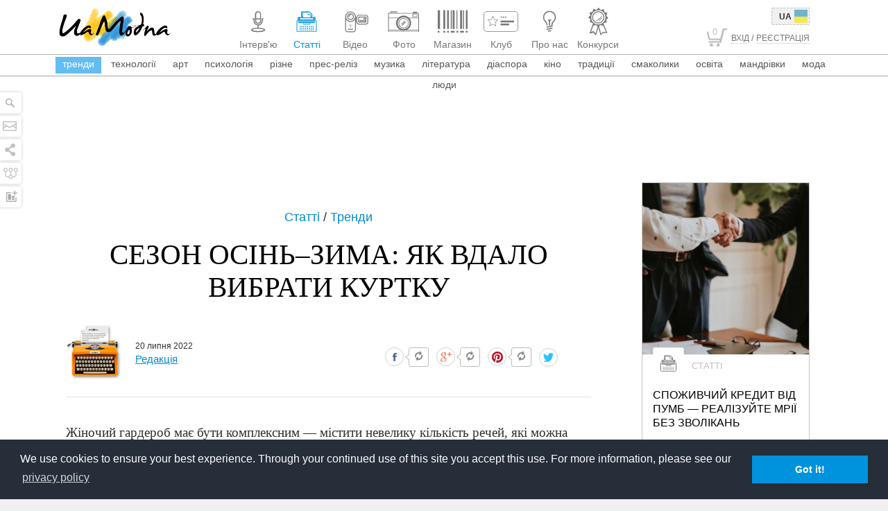

--- FILE ---
content_type: text/html; charset=utf-8
request_url: https://uamodna.com/articles/sezon-osinj-zyma-yak-vdalo-vybraty-kurtku/
body_size: 30640
content:
<!DOCTYPE html>
<!--[if IE 7 ]>
<html lang="en" class="no-js ie7 ie"> <![endif]-->
<!--[if IE 8 ]>
<html lang="en" class="no-js ie8 ie"> <![endif]-->
<!--[if IE 9 ]>
<html lang="en" class="no-js ie9 ie"> <![endif]-->
<!--[if (gt IE 9)|!(IE)]> <!-->
<html class="no-js" xmlns:fb="http://ogp.me/ns/fb#"> <!-- <![endif]-->
<head>
	<meta http-equiv="Content-Type" content="text/html; charset=utf-8"/>
<meta name="viewport" content="width=device-width, initial-scale=1.0"/>
<meta name="robots" content="NOODP">
<link rel="apple-touch-icon" sizes="57x57" href="/apple-touch-icon-57x57.png">
<link rel="apple-touch-icon" sizes="114x114" href="/apple-touch-icon-114x114.png">
<link rel="apple-touch-icon" sizes="72x72" href="/apple-touch-icon-72x72.png">
<link rel="apple-touch-icon" sizes="144x144" href="/apple-touch-icon-144x144.png">
<link rel="apple-touch-icon" sizes="60x60" href="/apple-touch-icon-60x60.png">
<link rel="apple-touch-icon" sizes="120x120" href="/apple-touch-icon-120x120.png">
<link rel="apple-touch-icon" sizes="76x76" href="/apple-touch-icon-76x76.png">
<link rel="apple-touch-icon" sizes="152x152" href="/apple-touch-icon-152x152.png">
<link rel="icon" type="image/png" href="/favicon-196x196.png" sizes="196x196">
<link rel="icon" type="image/png" href="/favicon-160x160.png" sizes="160x160">
<link rel="icon" type="image/png" href="/favicon-96x96.png" sizes="96x96">
<link rel="icon" type="image/png" href="/favicon-16x16.png" sizes="16x16">
<link rel="icon" type="image/png" href="/favicon-32x32.png" sizes="32x32">
<meta name="msapplication-TileColor" content="#ffffff">
<meta name="msapplication-TileImage" content="/mstile-144x144.png">
	<meta name="robots" content="index, follow"/>
<meta name="description" content="Жіночий гардероб має бути комплексним — містити невелику кількість речей, які можна міксувати між собою, а також має містити базові речі на різні сезони."/>
<meta property="og:title" content="Сезон осінь–зима: як вдало вибрати куртку"/>
<meta property="fb:app_id" content="643289372353073"/>
<meta property="og:url"
      content="https://uamodna.com/articles/sezon-osinj-zyma-yak-vdalo-vybraty-kurtku/"/>
<meta property="og:description" content="Жіночий гардероб має бути комплексним — містити невелику кількість речей, які можна міксувати між собою, а також має містити базові речі на різні сезони. Сьогодні розповідаємо про те, як правильно вибрати пухову куртку, яка є важливим елементом осінньо-зимового сезону. Адже він — незабаром."/>
<meta itemprop="name" content="Сезон осінь–зима: як вдало вибрати куртку"/>
<meta itemprop="description" content="Жіночий гардероб має бути комплексним — містити невелику кількість речей, які можна міксувати між собою, а також має містити базові речі на різні сезони. Сьогодні розповідаємо про те, як правильно вибрати пухову куртку, яка є важливим елементом осінньо-зимового сезону. Адже він — незабаром."/>

						<meta property="og:image" content="https://uamodna.com/assets/articlesmain/image/4/e/6/4e6x7gj3/mail_big.jpg"/>
			
	<link rel="canonical" href="https://uamodna.com/articles/sezon-osinj-zyma-yak-vdalo-vybraty-kurtku/"/>
<title>Сезон осінь–зима: як вдало вибрати куртку</title>


<!-- Facebook Pixel Code -->
<script src="https://platform.instagram.com/en_US/embeds.js"></script>
<script src="https://platform.twitter.com/widgets.js" charset="utf-8"></script>
<script>
    !function(f,b,e,v,n,t,s){if(f.fbq)return;n=f.fbq=function(){n.callMethod?
        n.callMethod.apply(n,arguments):n.queue.push(arguments)};if(!f._fbq)f._fbq=n;
        n.push=n;n.loaded=!0;n.version='2.0';n.queue=[];t=b.createElement(e);t.async=!0;
        t.src=v;s=b.getElementsByTagName(e)[0];s.parentNode.insertBefore(t,s)}(window,
        document,'script','https://connect.facebook.net/en_US/fbevents.js');
    fbq('init', '1246328328757686'); // Insert your pixel ID here.
    fbq('track', 'PageView');
</script>
<script async src="https://pagead2.googlesyndication.com/pagead/js/adsbygoogle.js?client=ca-pub-3742025816720457"
 	crossorigin="anonymous"></script>
<script>
     (adsbygoogle = window.adsbygoogle || []).push({});
</script>
<noscript><img height="1" width="1" style="display:none"
               src="https://www.facebook.com/tr?id=1246328328757686&ev=PageView&noscript=1"
    /></noscript>
<!-- DO NOT MODIFY -->
<!-- End Facebook Pixel Code -->			<link rel="stylesheet" href="/css/production/main.min.css">
	
		
<!--[if IE]>
<script src="https://oss.maxcdn.com/libs/html5shiv/3.7.0/html5shiv.js"></script>
<script src="https://cdnjs.cloudflare.com/ajax/libs/livingston-css3-mediaqueries-js/1.0.0/css3-mediaqueries.min.js"></script>
<script src="/js/jquery/jquery.placeholder.min.js"></script>
<![endif]-->
<!-- start analytics -->
<!--LiveInternet counter-->
<script type="text/javascript"><!--
	new Image().src = "//counter.yadro.ru/hit?r" +
		escape(document.referrer) + ((typeof(screen) == "undefined") ? "" :
		";s" + screen.width + "*" + screen.height + "*" + (screen.colorDepth ?
			screen.colorDepth : screen.pixelDepth)) + ";u" + escape(document.URL) +
		";" + Math.random();//--></script>
<!--/LiveInternet-->
<!-- I.UA GIF 1x1 -->
<script type="text/javascript"><!--
	iS = 'http' + (window.location.protocol == 'https:' ? 's' : '') +
		'://r.i.ua/s?u185294&p0&n' + Math.random();
	iD = document;
	if (!iD.cookie)iD.cookie = "b=b; path=/";
	if (iD.cookie)iS += '&c1';
	iS += '&d' + (screen.colorDepth ? screen.colorDepth : screen.pixelDepth)
		+ "&w" + screen.width + '&h' + screen.height;
	iT = iR = iD.referrer.replace(iP = /^[a-z]*:\/\//, '');
	iH = window.location.href.replace(iP, '');
	((iI = iT.indexOf('/')) != -1) ? (iT = iT.substring(0, iI)) : (iI = iT.length);
	if (iT != iH.substring(0, iI))iS += '&f' + escape(iR);
	iS += '&r' + escape(iH);
	iD.write('<img src="' + iS + '" border="0" width="1" height="1" />');
	//--></script>
<!-- End of I.UA GIF 1x1 -->

<script src="/js/libs/adriver.core.2.ua.min.js"></script>
<script language="JavaScript">
	var N = 3;
	var ar_duo1 = Math.floor(Math.random()*N+1);
</script>	<link rel="stylesheet" type="text/css" href="//cdnjs.cloudflare.com/ajax/libs/cookieconsent2/3.0.3/cookieconsent.min.css" />
</head>

<body style="overflow-x: hidden" class="site-template ">
<!-- Global site tag (gtag.js) - Google Analytics -->
<script async src="https://www.googletagmanager.com/gtag/js?id=UA-37028965-1"></script>
<script>
    window.dataLayer = window.dataLayer || [];
    function gtag(){dataLayer.push(arguments);}
    gtag('js', new Date());

    gtag('config', 'UA-37028965-1');
</script>
<div class="main-container-outer">
	<div class="main-container">
		<div class="search-panel" style="display: block; z-index:9999">
	<!-- SEARCH FORM START TODO: REMOVE SEARCH FORM FROM HERE -->
	<form method="get" action='https://uamodna.com' class="search-form">
		<input onfocus="this.placeholder = ''"
		       onblur="this.placeholder = 'Пошук'"
		       name="q"
		       type="text" id="faq_search_input-p" placeholder="Пошук"
		       value=""/>
		<button type="submit" value="" title="Пошук"><span></span></button>
	</form>
	<!-- SEARCH FORM END -->
</div>		<div class="left-socials hidden-xs">
	<ul>
		<li>
			<span class="search" onclick="Site.searchPanel.toggle(this)">
			</span>
		</li>
		<li>
			<span class="contact-form uPopup staticPopup" data-mfp-src="#contactForm" title="Напишіть нам"></span>
		</li>
		<li>
			<span class="shares" onclick="Site.socialsPanel.toggle(this);" title="Стежте за нами в соцмережах"></span>
		</li>
		<li>
			<span class="sitemap">
				<a href="https://uamodna.com/map/" style="display: block;position: absolute;width: 100%;height: 100%;z-index: 10;" title="Карта сайту"></a>
			</span>
		</li>
		<li>
			<span class="statistic" title="Статистика">
				<a href="https://uamodna.com/statistic/" style="display: block;position: absolute;width: 100%;height: 100%;z-index: 10;"></a>
			</span>
		</li>
	</ul>
</div>

<div class="socials-panel" id="socialsPanel">
	<div class="inner-wrap">
		<div class="inner">
			<div class="socials-panel-border">
								<ul>
					<li class="transition uPopup staticPopup" data-mfp-src="#subscribe">Підписатись <span><i
								class="socials-subscribe"></i></span></li>

																		<li class="transition">
								<a href="https://facebook.com/UAModna" target="_blank">
									Facebook									<span><i class="socials-facebook"></i></span>
								</a>
							</li>
																								<li class="transition">
								<a href="https://plus.google.com/u/0/115144884297123100482/posts" target="_blank">
									Google+									<span><i class="socials-google"></i></span>
								</a>
							</li>
																								<li class="transition">
								<a href="https://twitter.com/UAModna" target="_blank">
									Twitter									<span><i class="socials-twitter"></i></span>
								</a>
							</li>
																								<li class="transition">
								<a href="https://vk.com/uamodna" target="_blank">
									Vkontakte									<span><i class="socials-vk"></i></span>
								</a>
							</li>
																								<li class="transition">
								<a href="https://www.pinterest.com/uamodna/" target="_blank">
									Pinterest									<span><i class="socials-pinterest"></i></span>
								</a>
							</li>
																								<li class="transition">
								<a href="https://www.odnoklassniki.ru/group/54628771430423" target="_blank">
									Odnoklassniki									<span><i class="socials-odnoklassniki"></i></span>
								</a>
							</li>
																								<li class="transition">
								<a href="https://vimeo.com/uamodna" target="_blank">
									Vimeo									<span><i class="socials-vimeo"></i></span>
								</a>
							</li>
																								<li class="transition">
								<a href="https://www.youtube.com/user/UAModna" target="_blank">
									Youtube									<span><i class="socials-youtube"></i></span>
								</a>
							</li>
																								<li class="transition">
								<a href="https://instagram.com/uamodna#" target="_blank">
									Instagram									<span><i class="socials-instagram"></i></span>
								</a>
							</li>
																								<li class="transition">
								<a href="https://t.me/uamodnaa" target="_blank">
									Telegram									<span><i class="socials-telegram"></i></span>
								</a>
							</li>
											
					<li class="transition"><a href="/rss/">RSS<span><i class="socials-rss"></i></span></a></li>

					<li><a href="http://www.ukietech.com" target="_blank" class="ukielogo" title="Ukietech"><i></i><span style="font-size: 0px">Ukietech Chicago Web Design</span></a></li>
				</ul>
			</div>
		</div>

			</div>
</div>

		<div id="header_filters_wrap" class="autoHide">
			<header id="main-header">
	<div class="container-fluid">
		<nav class="navbar navbar-default" role="navigation">
			<div class="container-fluid">
				<div class="navbar-header">

					<!-- MOBILE MENU TOGGLE BUTTON START -->
					<button type="button" class="navbar-toggle lines-toggle" onclick="mobileMenu.toggle()">
						<span class="sr-only"></span>
						<span class="icon-bar"></span>
						<span class="icon-bar"></span>
						<span class="icon-bar"></span>
					</button>
					<!-- MOBILE MENU TOGGLE BUTTON END -->

					<!-- MOBILE SITE LOGO START -->
					<a href="https://uamodna.com/" onclick="return Site.loadpage(this.href);"
					   class="sitelogo visible-xs">
						<img src="/images/logo.png"
						     alt="UaModna"
						     title="UA Modna"/>
					</a>
					<!-- MOBILE SITE LOGO END -->

					<!-- MOBILE SHOPPING CART START -->
											<a class="navbar-toggle cart-button visible-xs" id="mobileCart"
						   href="https://uamodna.com/store/checkout/"
						   onclick="return Site.loadpage(this.href);">
							<span class="mobile-cart-icon"><i>0</i></span>
						</a>
										<!-- MOBILE SHOPPING CART END -->

				</div>
				<div class="collapse navbar-collapse" id="bs-example-navbar-collapse-1">
					<nav class="width">
						<div class="container-fluid">
							<div class="col-sm-3 col-md-4">

								<!-- FOR SEO: SET H1 TAG -->
																<!-- END SET H1 TAG -->

								<!-- SITE LOGO START -->

								<a class="sitelogo hidden-xs" onclick="return Site.loadpage(this.href);"
								   href="https://uamodna.com/">
									<img src="/images/logo.png"
									     alt="UaModna"
									     title="UA Modna"/>
								</a>
								<!-- SITE LOGO END -->

							</div>

							<div
									class="text-center col-lg-15  col-sm-18 col-md-16 ">

																<ul class="nav navbar-nav">

									
									<!-- MAIN MENU ITEMS START -->
																			<li>
																							<a href="https://uamodna.com/interview/"
														onclick="return Site.loadpage(this.href);"                                                   class="interview-icon ">
													<span class="nav-icon">
														<svg xmlns="http://www.w3.org/2000/svg" xmlns:xlink="http://www.w3.org/1999/xlink" version="1.1" id="Layer_icon_interview" x="0px" y="0px" width="50px" height="40px" viewBox="0 0 50 40" enable-background="new 0 0 50 40" xml:space="preserve">
<path fill-rule="evenodd" clip-rule="evenodd" fill="#C0C0C0" d="M24.2,29.1c0-0.1,0-0.1,0-0.2c0-1,0-2.1,0-3.1c0-0.1,0-0.1-0.1-0.2  c-2.9-0.4-5-2.5-5.6-5.4c-0.1-0.4-0.1-0.8-0.1-1.2c0-0.6,0-1.2,0-1.7c0,0,0-0.1,0-0.2c-0.4,0-0.7,0-1.1,0c0-0.5,0-1,0-1.5  c0.9,0,1.8,0,2.6,0c0,0.1,0,0.1,0,0.2c0,1.1,0,2.2,0,3.4c0,2.4,1.7,4.4,4,5c2.9,0.7,5.8-1.3,6.2-4.3c0-0.3,0-0.5,0.1-0.8  c0-1.2,0-2.3,0-3.5c0-0.1,0-0.1,0-0.2c0.9,0,1.7,0,2.6,0c0,0.5,0,1,0,1.5c-0.4,0-0.7,0-1.1,0c0,0.1,0,0.1,0,0.2c0,0.8,0,1.6,0,2.4  c-0.2,2.4-1.3,4.1-3.3,5.4c-0.8,0.5-1.6,0.7-2.5,0.9c0,0-0.1,0-0.2,0c0,1.1,0,2.2,0,3.3c0.1,0,0.1,0,0.2,0c1.7,0,3.3,0.2,5,0.5  c0.9,0.2,1.9,0.4,2.8,0.8c0.4,0.2,0.7,0.4,1,0.7c0.7,0.6,0.7,1.5,0,2.1c-0.4,0.4-0.9,0.7-1.4,0.9c-1,0.4-2.1,0.6-3.2,0.8  c-2.4,0.4-4.9,0.4-7.4,0.3c-1.5-0.1-3-0.3-4.4-0.6c-0.8-0.2-1.6-0.4-2.4-0.9c-0.2-0.2-0.5-0.4-0.7-0.6c-0.4-0.5-0.4-1.2,0-1.8  c0.3-0.4,0.7-0.7,1.2-0.9c0.8-0.4,1.6-0.6,2.5-0.8c1.6-0.3,3.3-0.5,4.9-0.5C24,29.1,24.1,29.1,24.2,29.1z M25.2,33.7  c1.7,0,3.8-0.1,5.8-0.6c0.7-0.2,1.4-0.3,2.1-0.7c0.1-0.1,0.3-0.2,0.4-0.3c0.1-0.1,0.1-0.1,0-0.2c-0.2-0.1-0.3-0.2-0.5-0.3  c-0.7-0.3-1.5-0.5-2.3-0.6c-1.4-0.3-2.8-0.4-4.1-0.5c-2.4-0.1-4.7,0-7.1,0.4c-0.8,0.2-1.6,0.3-2.4,0.7c-0.2,0.1-0.4,0.2-0.6,0.4  c-0.1,0.1-0.1,0.1,0,0.2c0.2,0.1,0.4,0.2,0.6,0.3c1,0.4,2,0.6,3,0.8C21.7,33.6,23.2,33.7,25.2,33.7z"/>
<path fill-rule="evenodd" clip-rule="evenodd" fill="#C0C0C0" d="M20.6,14.3c0-1.6,0-3.2,0-4.8c0-2,1.4-3.7,3.3-4.2  c2.8-0.7,5.4,1.4,5.4,4.2c0,3.2,0,6.3,0,9.5c0,0.2,0,0.3,0,0.5c-0.2,1.8-1.5,3.3-3.2,3.7c-2.4,0.6-4.8-0.9-5.3-3.3  c-0.1-0.3-0.1-0.7-0.1-1C20.6,17.4,20.6,15.8,20.6,14.3z M22.2,15.5c1.9,0,3.8,0,5.7,0c0-0.1,0-0.1,0-0.1c0-1.9,0-3.8,0-5.7  c0-0.1,0-0.3,0-0.4c-0.2-1.6-1.7-2.8-3.3-2.5c-1.4,0.3-2.3,1.4-2.3,2.8c0,1.9,0,3.9,0,5.8C22.2,15.4,22.2,15.5,22.2,15.5z M22.2,17  c0,0.7,0,1.4,0,2.1c0,1.5,1.3,2.7,2.8,2.7c1.6,0,2.9-1.2,2.9-2.8c0-0.6,0-1.2,0-1.9c0,0,0-0.1,0-0.1C25.9,17,24.1,17,22.2,17z"/>
</svg>													</span>
													<span class="nav-title">
														<span>Інтерв'ю</span>													</span>
												</a>

																						</li>
																			<li>
																							<a href="https://uamodna.com/articles/"
														onclick="return Site.loadpage(this.href);"                                                   class="articles-icon active">
													<span class="nav-icon">
														<svg xmlns="http://www.w3.org/2000/svg" xmlns:xlink="http://www.w3.org/1999/xlink" version="1.1" id="Layer_icon_articles" x="0px" y="0px" width="50px" height="40px" viewBox="0 0 50 40" enable-background="new 0 0 50 40" xml:space="preserve">
<g>
	<g>
		<path fill="#C0C0C0" d="M37.1,35.1H12.9c-1.4,0-2.5-0.9-2.5-2.1V20.1c0-1.2,1.1-2.1,2.5-2.1h24.3c0.7,0,1.3,0.2,1.7,0.6    c0.5,0.4,0.7,0.9,0.7,1.5V33C39.6,34.2,38.5,35.1,37.1,35.1z M12.9,19c-0.7,0-1.4,0.5-1.4,1.2V33c0,0.6,0.6,1.2,1.4,1.2h24.3    c0.7,0,1.4-0.5,1.4-1.2V20.1c0-0.3-0.1-0.6-0.4-0.8c-0.3-0.2-0.6-0.3-1-0.3H12.9z"/>
	</g>
</g>
<circle fill="#C0C0C0" cx="15.6" cy="32.3" r="0.8"/>
<circle fill="#C0C0C0" cx="15.6" cy="29.8" r="0.8"/>
<circle fill="#C0C0C0" cx="15.6" cy="27.4" r="0.8"/>
<circle fill="#C0C0C0" cx="18.3" cy="32.3" r="0.8"/>
<circle fill="#C0C0C0" cx="18.3" cy="29.8" r="0.8"/>
<circle fill="#C0C0C0" cx="18.3" cy="27.4" r="0.8"/>
<circle fill="#C0C0C0" cx="20.9" cy="32.3" r="0.8"/>
<circle fill="#C0C0C0" cx="20.9" cy="29.8" r="0.8"/>
<circle fill="#C0C0C0" cx="20.9" cy="27.4" r="0.8"/>
<circle fill="#C0C0C0" cx="23.6" cy="32.3" r="0.8"/>
<circle fill="#C0C0C0" cx="23.6" cy="29.8" r="0.8"/>
<circle fill="#C0C0C0" cx="23.6" cy="27.4" r="0.8"/>
<g>
	<g>
		<path fill="#C0C0C0" d="M25,25.2c-3.1,0-5.4-0.9-5.4-2.2v-0.3h10.8V23C30.4,24.3,28.1,25.2,25,25.2z M20.4,23.3    c0.4,0.6,2.2,1.3,4.6,1.3s4.2-0.6,4.6-1.3H20.4z"/>
	</g>
</g>
<circle fill="#C0C0C0" cx="26.3" cy="32.3" r="0.8"/>
<circle fill="#C0C0C0" cx="26.3" cy="29.8" r="0.8"/>
<circle fill="#C0C0C0" cx="26.3" cy="27.4" r="0.8"/>
<circle fill="#C0C0C0" cx="29" cy="32.3" r="0.8"/>
<circle fill="#C0C0C0" cx="29" cy="29.8" r="0.8"/>
<circle fill="#C0C0C0" cx="29" cy="27.4" r="0.8"/>
<circle fill="#C0C0C0" cx="31.7" cy="32.3" r="0.8"/>
<circle fill="#C0C0C0" cx="31.7" cy="29.8" r="0.8"/>
<circle fill="#C0C0C0" cx="31.7" cy="27.4" r="0.8"/>
<circle fill="#C0C0C0" cx="34.3" cy="32.3" r="0.8"/>
<circle fill="#C0C0C0" cx="34.3" cy="29.8" r="0.8"/>
<circle fill="#C0C0C0" cx="34.3" cy="27.4" r="0.8"/>
<g>
	<g>
		<path fill="#C0C0C0" d="M36,22.3H13.9c-0.6,0-1.2-0.6-1.2-1.3c0-0.7,0.5-1.3,1.2-1.3H36c0.6,0,1.2,0.6,1.2,1.3    C37.2,21.8,36.6,22.3,36,22.3z M13.9,21c-0.1,0-0.1,0.1-0.1,0.1c0,0.1,0,0.1,0.1,0.1H36c0.1,0,0.1-0.1,0.1-0.1    c0-0.1,0-0.1-0.1-0.1H13.9z"/>
	</g>
</g>
<g>
	<g>
		<path fill="#C0C0C0" d="M35.5,17.4h-21V14h21V17.4z M15.6,16.5h18.8V15H15.6V16.5z"/>
	</g>
</g>
<g>
	<g>
		<path fill="#C0C0C0" d="M14.9,18.3l-0.6,0c-1.2,0-2.2-0.8-2.2-1.9v-1.2c0-1,1-1.8,2.2-1.9l0.6,0V18.3z M13.8,14.4    c-0.3,0.2-0.5,0.5-0.5,0.8v1.2c0,0.3,0.2,0.6,0.5,0.8V14.4z"/>
	</g>
</g>
<g>
	<g>
		<path fill="#C0C0C0" d="M35.1,18.3v-5l0.6,0c1.2,0,2.2,0.8,2.2,1.9v1.2c0,1-1,1.8-2.2,1.9L35.1,18.3z M36.2,14.4v2.8    c0.3-0.2,0.5-0.5,0.5-0.8v-1.2C36.7,14.9,36.5,14.6,36.2,14.4z"/>
	</g>
</g>
<g>
	<g>
		<path fill="#C0C0C0" d="M33.1,14h-2.7v-3.3h-3c-0.2,0-0.4-0.1-0.5-0.2c-0.1-0.1-0.2-0.3-0.2-0.4V7.5h-7V14h-2.7V6.3    c0-0.3,0.1-0.6,0.4-0.8c0.3-0.2,0.6-0.3,1-0.3h9.3c0.4,0,0.7,0.1,1,0.3l4.2,3.6c0.3,0.2,0.4,0.5,0.4,0.8V14z M31.5,13H32V9.9    c0-0.1,0-0.1-0.1-0.2l-4.2-3.6c0,0-0.1-0.1-0.2-0.1h-9.3c-0.1,0-0.1,0-0.2,0.1c0,0-0.1,0.1-0.1,0.2V13h0.5V6.5h9.2v3.2h3.7V13z"/>
	</g>
</g>
</svg>													</span>
													<span class="nav-title">
														<span>Статті</span>													</span>
												</a>

																						</li>
																			<li>
																							<a href="https://uamodna.com/videos/"
														onclick="return Site.loadpage(this.href);"                                                   class="videos-icon ">
													<span class="nav-icon">
														<svg xmlns="http://www.w3.org/2000/svg" xmlns:xlink="http://www.w3.org/1999/xlink" version="1.1" id="Layer_icon_videos" x="0px" y="0px" width="50px" height="40px" viewBox="0 0 50 40" enable-background="new 0 0 50 40" xml:space="preserve">
<path fill-rule="evenodd" clip-rule="evenodd" fill="#C0C0C0" d="M26.5,20.6c-0.1,0-0.3,0-0.4,0c-0.1,0-0.1,0-0.2,0  c0,0.1,0,0.1,0,0.2c0,3.6,0,7.1,0,10.7c0,1-0.3,1.8-0.9,2.6c-0.8,0.9-1.8,1.4-3,1.4c-2.5,0-5,0-7.5,0c-2.2,0-3.9-1.7-3.9-3.9  c0-6.2,0-12.4,0-18.5c0-3.6,2.6-6.7,6.2-7.4c4.3-0.8,8.5,2.1,9.1,6.5c0.1,0.5,0.1,1,0.1,1.6c0,0.1,0,0.1,0,0.2c0.2,0,0.4,0,0.6,0  c0-0.2,0-0.4,0.1-0.5c0.3-1.8,1.9-3.1,3.7-3.1c0.1,0,0.2,0,0.2,0c3.1,0,6.1,0,9.2,0c1.3,0,2.4,0.5,3.2,1.5c0.5,0.7,0.8,1.4,0.8,2.2  c0,2.2,0,4.5,0,6.7c0,1.9-1.5,3.5-3.4,3.7c-0.2,0-0.4,0-0.6,0c-3.1,0-6.2,0-9.3,0c-1.9,0-3.5-1.3-3.9-3.2  C26.5,21,26.5,20.8,26.5,20.6z M24.6,17.3c-1.6,2.2-3.7,3.4-6.4,3.4c-2.7,0-4.8-1.2-6.4-3.4c0,0.1,0,0.1,0,0.2c0,4.7,0,9.3,0,14  c0,0.1,0,0.1,0,0.2c0,1.4,1.2,2.6,2.7,2.6c2.5,0,5,0,7.5,0c0.2,0,0.3,0,0.5,0c1.3-0.2,2.2-1.3,2.2-2.6c0-4.7,0-9.4,0-14.2  C24.6,17.4,24.6,17.3,24.6,17.3z M35.1,11.4c-1.5,0-3.1,0-4.6,0c0,0,0,0,0,0c-1.5,0-2.7,1.1-2.7,2.7c0,2.1,0,4.3,0,6.4  c0,1.5,1.2,2.7,2.7,2.7c3.1,0,6.2,0,9.3,0c0.2,0,0.3,0,0.5,0c1.3-0.2,2.2-1.3,2.2-2.6c0-2.1,0-4.3,0-6.4c0-0.2,0-0.4-0.1-0.6  c-0.3-1.2-1.3-2.1-2.6-2.1C38.2,11.4,36.6,11.4,35.1,11.4z M18.2,19.4c3.5,0,6.4-2.8,6.4-6.3c0-3.5-2.9-6.3-6.3-6.3  c-3.6,0-6.4,2.8-6.4,6.3C11.8,16.6,14.7,19.4,18.2,19.4z M26.5,15.1c-0.2,0-0.3,0-0.4,0c-0.1,0-0.2,0-0.2,0.2c0,1.3,0,2.7,0,4  c0,0,0,0.1,0,0.1c0.2,0,0.4,0,0.6,0C26.5,17.9,26.5,16.5,26.5,15.1z"/>
<path fill-rule="evenodd" clip-rule="evenodd" fill="#C0C0C0" d="M26.5,15.1c0,1.4,0,2.9,0,4.3c-0.2,0-0.4,0-0.6,0c0,0,0-0.1,0-0.1  c0-1.3,0-2.7,0-4c0-0.1,0-0.2,0.2-0.2C26.2,15.1,26.3,15.1,26.5,15.1z"/>
<path fill-rule="evenodd" clip-rule="evenodd" fill="#C0C0C0" d="M18.2,31.8c-1.1,0-2.2,0-3.3,0c-0.5,0-0.7-0.4-0.6-0.8  c0.1-0.2,0.2-0.4,0.5-0.4c0.1,0,0.2,0,0.3,0c2.1,0,4.2,0,6.3,0c0,0,0.1,0,0.2,0c0.4,0,0.6,0.3,0.6,0.6c0,0.4-0.3,0.6-0.6,0.6  C20.4,31.8,19.3,31.8,18.2,31.8z"/>
<path fill-rule="evenodd" clip-rule="evenodd" fill="#C0C0C0" d="M20.1,25.4c0.4,0,0.6,0.3,0.6,0.6c0,0.4-0.3,0.6-0.6,0.6  c-0.4,0-0.6-0.3-0.6-0.6C19.5,25.7,19.7,25.4,20.1,25.4z"/>
<path fill-rule="evenodd" clip-rule="evenodd" fill="#C0C0C0" d="M18.2,27.3c0.4,0,0.6,0.3,0.6,0.6c0,0.4-0.3,0.6-0.6,0.6  c-0.4,0-0.6-0.3-0.6-0.6S17.9,27.3,18.2,27.3z"/>
<path fill-rule="evenodd" clip-rule="evenodd" fill="#C0C0C0" d="M18.2,25.4c0.4,0,0.6,0.2,0.6,0.6c0,0.4-0.3,0.6-0.6,0.6  c-0.4,0-0.6-0.3-0.6-0.6C17.6,25.7,17.8,25.4,18.2,25.4z"/>
<path fill-rule="evenodd" clip-rule="evenodd" fill="#C0C0C0" d="M18.2,24.8c-0.4,0-0.6-0.3-0.6-0.6c0-0.4,0.3-0.6,0.6-0.6  c0.4,0,0.6,0.3,0.6,0.6C18.9,24.6,18.6,24.8,18.2,24.8z"/>
<path fill-rule="evenodd" clip-rule="evenodd" fill="#C0C0C0" d="M17,26c0,0.4-0.3,0.6-0.6,0.6c-0.4,0-0.6-0.3-0.6-0.6  c0-0.4,0.3-0.6,0.6-0.6C16.7,25.4,17,25.7,17,26z"/>
<path fill-rule="evenodd" clip-rule="evenodd" fill="#C0C0C0" d="M35.1,12.9c1.7,0,3.4,0,5,0c0.1,0,0.2,0,0.3,0  c0.3,0.1,0.5,0.3,0.5,0.5c0,0.1,0,0.1,0,0.2c0,2.4,0,4.8,0,7.3c0,0,0,0.1,0,0.1c0,0.4-0.2,0.6-0.6,0.6c-0.1,0-0.1,0-0.2,0  c-3.4,0-6.7,0-10.1,0c-0.1,0-0.1,0-0.2,0c-0.3,0-0.5-0.3-0.5-0.5c0,0,0-0.1,0-0.2c0-2.4,0-4.8,0-7.3c0,0,0,0,0,0  c0-0.4,0.2-0.7,0.7-0.7c0.8,0,1.5,0,2.2,0C33.2,12.9,34.1,12.9,35.1,12.9z M39.6,20.3c0-2.1,0-4.1,0-6.1c-3,0-6,0-9,0  c0,2.1,0,4.1,0,6.1C33.6,20.3,36.6,20.3,39.6,20.3z"/>
<path fill-rule="evenodd" clip-rule="evenodd" fill="#C0C0C0" d="M18.2,8.3c2.7,0,4.9,2.2,4.9,4.8c0,2.6-2.2,4.8-4.9,4.8  c-2.7,0-4.9-2.2-4.8-4.8C13.4,10.4,15.6,8.3,18.2,8.3z M18.2,16.6c2,0,3.6-1.6,3.6-3.5c0-2-1.6-3.5-3.6-3.5c-2,0-3.6,1.6-3.6,3.5  C14.6,15,16.3,16.6,18.2,16.6z"/>
<path fill-rule="evenodd" clip-rule="evenodd" fill="#C0C0C0" d="M38.8,19.7c-0.3,0-0.6-0.1-0.8-0.2c0,0-0.1,0-0.1,0  c-0.6,0.3-1.2,0.3-1.7,0c0,0-0.1,0-0.1,0c-0.6,0.3-1.2,0.3-1.7,0c0,0-0.1,0-0.1,0c-0.6,0.3-1.2,0.3-1.8,0c0,0-0.1,0-0.1,0  c-0.3,0.2-0.5,0.2-0.8,0.2c-0.4,0-0.7-0.2-0.7-0.6c0-0.4,0.2-0.6,0.6-0.7c0.2,0,0.2,0,0.3-0.2c0-0.1,0.1-0.2,0.1-0.3  c0.1-0.3,0.3-0.4,0.6-0.4c0.3,0,0.5,0.1,0.6,0.4c0,0.1,0.1,0.3,0.1,0.4c0,0.1,0.1,0.2,0.3,0.2c0.1,0,0.2-0.1,0.3-0.2  c0-0.1,0.1-0.2,0.1-0.3c0.1-0.3,0.3-0.4,0.6-0.4c0.3,0,0.5,0.1,0.6,0.4c0,0.1,0.1,0.2,0.1,0.3c0.1,0.2,0.1,0.2,0.3,0.2  c0.2,0,0.2-0.1,0.3-0.2c0-0.1,0.1-0.2,0.1-0.3c0.1-0.3,0.3-0.4,0.6-0.4c0.3,0,0.5,0.1,0.6,0.4c0,0.1,0.1,0.2,0.1,0.3  c0,0.1,0.1,0.2,0.3,0.2c0.1,0,0.2-0.1,0.2-0.2c0-0.1,0.1-0.2,0.1-0.3c0.1-0.3,0.4-0.5,0.7-0.4c0.3,0,0.5,0.3,0.5,0.6  c0,0.2,0,0.2,0.2,0.3c0.1,0,0.2,0,0.3,0.1c0.3,0.1,0.5,0.3,0.4,0.7C39.4,19.5,39.2,19.7,38.8,19.7C38.8,19.7,38.8,19.7,38.8,19.7z"/>
<path fill-rule="evenodd" clip-rule="evenodd" fill="#C0C0C0" d="M39,15.9c0,0.6-0.5,1.1-1.1,1.1c-0.6,0-1.1-0.5-1.1-1.1  c0-0.6,0.5-1.1,1.1-1.1C38.5,14.8,39,15.3,39,15.9z"/>
<path fill-rule="evenodd" clip-rule="evenodd" fill="#C0C0C0" d="M18.1,10.1c0.1,0,0.2,0,0.3,0c0.3,0.1,0.5,0.4,0.4,0.7  c0,0.3-0.3,0.5-0.6,0.5c-0.2,0-0.4,0-0.5,0.1c-0.7,0.2-1.2,0.8-1.2,1.6c0,0.4-0.2,0.7-0.6,0.7c-0.4,0-0.7-0.2-0.7-0.6  c0-1,0.5-1.9,1.3-2.5C17,10.3,17.5,10.2,18.1,10.1z"/>
</svg>													</span>
													<span class="nav-title">
														<span>Відео</span>													</span>
												</a>

																						</li>
																			<li>
																							<a href="https://uamodna.com/photos/"
														onclick="return Site.loadpage(this.href);"                                                   class="photos-icon ">
													<span class="nav-icon">
														<svg xmlns="http://www.w3.org/2000/svg" xmlns:xlink="http://www.w3.org/1999/xlink" version="1.1" id="Layer_icon_photos" x="0px" y="0px" width="50px" height="40px" viewBox="0 0 50 40" enable-background="new 0 0 50 40" xml:space="preserve">
<g>
	<g>
		<path fill-rule="evenodd" clip-rule="evenodd" fill="#C0C0C0" d="M5.8,7.7c0-0.1,0-0.2,0-0.2c0-0.6,0-1.1,0-1.7    c0-0.5,0.1-0.6,0.6-0.6c2.6,0,5.2,0,7.8,0c0.3,0,0.6,0,0.9,0c0.4,0,0.5,0.2,0.5,0.5c0,0.6,0,1.2,0,1.8c0,0.1,0,0.1,0,0.2    c7.5,0,15.1,0,22.6,0c0-0.6,0-1.2,0-1.7c0.1,0,0.1,0,0.2,0c1.9,0,3.9,0,5.8,0c0.2,0,0.2,0,0.2,0.2c0,0.5,0,1,0,1.5    c0.1,0,0.1,0,0.2,0c0.6,0,1.2,0,1.8,0c0.4,0,0.5,0.2,0.5,0.5c0,0,0,0.1,0,0.1c0,8.7,0,17.4,0,26.1c0,0.1,0,0.2,0,0.2    c0,0.2-0.2,0.4-0.4,0.4c-0.1,0-0.1,0-0.2,0c-14.4,0-28.8,0-43.1,0c-0.1,0-0.1,0-0.2,0c-0.2,0-0.4-0.2-0.4-0.4c0-0.1,0-0.1,0-0.2    c0-8.8,0-17.5,0-26.2c0,0,0-0.1,0-0.1c0-0.3,0.2-0.5,0.5-0.5c0.8,0,1.6,0,2.4,0C5.6,7.7,5.7,7.7,5.8,7.7z M33.1,15.3    c2.2,2.7,3,5.7,2.4,9.1c-0.7,3.4-2.6,5.9-5.6,7.6c5.4,0,10.8,0,16.2,0c0-5.6,0-11.1,0-16.7C41.8,15.3,37.5,15.3,33.1,15.3z     M3.5,15.3c0,5.6,0,11.1,0,16.7c5.4,0,10.8,0,16.1,0c-3-1.7-4.9-4.2-5.6-7.6c-0.7-3.4,0.2-6.4,2.4-9.1    C12.1,15.3,7.8,15.3,3.5,15.3z M3.5,14.4c0.1,0,0.2,0,0.2,0c4.4,0,8.9,0,13.3,0c0.1,0,0.3,0,0.4-0.1c1.9-1.7,4.1-2.6,6.6-2.8    c3.1-0.2,5.8,0.8,8.1,2.8c0.1,0.1,0.2,0.1,0.3,0.1c4.5,0,9,0,13.5,0c0.1,0,0.1,0,0.2,0c0-1.9,0-3.9,0-5.8c-14.2,0-28.4,0-42.6,0    C3.5,10.5,3.5,12.5,3.5,14.4z M24.8,13.9c-4.7,0-8.5,3.8-8.5,8.4c0,4.7,3.8,8.5,8.5,8.5c4.7,0,8.5-3.8,8.5-8.5    C33.2,17.7,29.5,13.9,24.8,13.9z M46.1,33c-0.1,0-0.2,0-0.3,0c-6.1,0-12.1,0-18.2,0c-0.1,0-0.3,0-0.4,0.1    c-1.4,0.3-2.8,0.4-4.2,0.2c-0.4-0.1-0.8-0.2-1.2-0.2c-6.1,0-12.1,0-18.2,0c-0.1,0-0.1,0-0.2,0c0,0.4,0,0.8,0,1.3    c14.2,0,28.4,0,42.6,0C46.1,33.8,46.1,33.4,46.1,33z M12.1,6c0,0.5,0,1,0,1.6c0,0,0.1,0.1,0.1,0.1c0.2,0,0.4,0,0.6,0    c0.1,0,0.1,0,0.1-0.1c0-0.2,0-0.5,0-0.7c0-0.3,0-0.5,0-0.8C12.7,6,12.4,6,12.1,6z M14.7,6c-0.3,0-0.6,0-0.9,0c0,0.6,0,1.1,0,1.6    c0.3,0,0.6,0,0.9,0C14.7,7.1,14.7,6.6,14.7,6z M10.3,7.7c0.3,0,0.5,0,0.7,0c0.1,0,0.2,0,0.2-0.2c0-0.4,0-0.7,0-1.1    c0-0.1,0-0.3,0-0.4c-0.3,0-0.6,0-0.9,0C10.3,6.6,10.3,7.1,10.3,7.7z M8.5,6c0,0.6,0,1.1,0,1.7c0.3,0,0.6,0,0.9,0    c0-0.6,0-1.1,0-1.7C9.1,6,8.8,6,8.5,6z M6.7,6c0,0.5,0,1,0,1.6c0,0,0.1,0.1,0.1,0.1c0.3,0,0.5,0,0.8,0c0-0.6,0-1.1,0-1.7    C7.3,6,7,6,6.7,6z"/>
		<path fill-rule="evenodd" clip-rule="evenodd" fill="#C0C0C0" d="M41.4,9.4c1.1,0,2.2,0,3.2,0c0.4,0,0.5,0.2,0.5,0.6    c0,1,0,2.1,0,3.1c0,0.4-0.2,0.5-0.5,0.5c-2.2,0-4.4,0-6.5,0c-0.4,0-0.5-0.2-0.5-0.5c0-1.1,0-2.1,0-3.2c0-0.4,0.1-0.6,0.5-0.6    C39.2,9.4,40.3,9.4,41.4,9.4z M38.5,10.3c0,0.8,0,1.6,0,2.4c1.9,0,3.9,0,5.8,0c0-0.8,0-1.6,0-2.4C42.3,10.3,40.4,10.3,38.5,10.3z"/>
		<path fill-rule="evenodd" clip-rule="evenodd" fill="#C0C0C0" d="M32.1,22.4c0,4.1-3.3,7.4-7.4,7.3c-4,0-7.3-3.3-7.3-7.3    c0-4.1,3.3-7.4,7.4-7.4C28.8,15,32.1,18.3,32.1,22.4z M24.8,28.8c3.6,0,6.5-2.9,6.5-6.5c0-3.6-2.9-6.5-6.5-6.4    c-3.6,0-6.4,2.9-6.4,6.5C18.3,25.9,21.2,28.8,24.8,28.8z"/>
		<path fill-rule="evenodd" clip-rule="evenodd" fill="#C0C0C0" d="M21.3,24c0-0.1,0.1-0.2,0.2-0.3c1.7-1.7,3.3-3.3,5-5    c0.2-0.2,0.5-0.2,0.6,0c0.2,0.2,0.2,0.5,0,0.7c-1.6,1.7-3.3,3.3-5,5c-0.2,0.1-0.3,0.2-0.5,0.1C21.4,24.4,21.3,24.2,21.3,24z"/>
		<path fill-rule="evenodd" clip-rule="evenodd" fill="#C0C0C0" d="M22.8,26.2c-0.2,0-0.4-0.1-0.5-0.2c-0.1-0.2-0.1-0.3,0-0.5    c0-0.1,0.1-0.1,0.1-0.2c1.6-1.6,3.2-3.2,4.8-4.8c0,0,0.1-0.1,0.2-0.1c0.2-0.1,0.4-0.1,0.6,0.1c0.1,0.2,0.2,0.4,0.1,0.6    c0,0-0.1,0.1-0.1,0.1c-1.6,1.6-3.3,3.3-4.9,4.9C23,26.1,22.9,26.1,22.8,26.2z"/>
	</g>
</g>
</svg>													</span>
													<span class="nav-title">
														<span>Фото</span>													</span>
												</a>

																						</li>
																			<li>
																							<a href="https://uamodna.com/shop/"
														onclick="return Site.loadpage(this.href);"                                                   class="shop-icon ">
													<span class="nav-icon">
														<svg xmlns="http://www.w3.org/2000/svg" xmlns:xlink="http://www.w3.org/1999/xlink" version="1.1" id="Layer_icon_photos" x="0px" y="0px" width="45px" height="40px" viewBox="0 0 300 225" enable-background="new 0 0 50 40" xml:space="preserve">
<g>
<path fill="#C0C0C0" d=" M 6.01 4.01 C 13.22 4.02 20.43 3.90 27.64 4.10 C 27.56 64.03 27.56 123.97 27.63 183.91 C 20.43 184.10 13.22 183.98 6.01 183.99 C 5.99 124.00 5.99 64.00 6.01 4.01 Z"/>
<path fill="#C0C0C0" d=" M 60.01 4.01 C 66.00 3.98 71.99 3.99 77.99 4.01 C 78.01 64.00 78.01 124.00 77.99 183.99 C 72.00 184.01 66.00 184.01 60.01 183.99 C 59.99 124.00 59.99 64.00 60.01 4.01 Z"/>
<path fill="#C0C0C0" d=" M 96.01 4.01 C 102.00 3.99 108.00 3.98 113.99 4.01 C 114.01 64.00 114.01 124.00 113.99 183.99 C 108.00 184.01 102.00 184.01 96.01 183.99 C 95.99 124.00 95.99 64.00 96.01 4.01 Z"/>
<path fill="#C0C0C0" d=" M 132.01 4.01 C 135.00 3.99 137.99 3.99 140.99 4.01 C 141.01 64.00 141.01 124.00 140.99 183.99 C 137.99 184.01 135.00 184.01 132.01 183.99 C 131.99 124.00 131.99 64.00 132.01 4.01 Z"/>
<path fill="#C0C0C0" d=" M 150.01 4.01 C 156.00 3.98 161.99 3.99 167.99 4.01 C 168.01 64.00 168.01 124.00 167.99 183.99 C 162.00 184.01 156.00 184.01 150.01 183.99 C 149.99 124.00 149.99 64.00 150.01 4.01 Z"/>
<path fill="#C0C0C0" d=" M 186.01 4.01 C 189.00 3.99 191.99 3.99 194.99 4.01 C 195.01 64.00 195.01 124.00 194.99 183.99 C 191.99 184.01 189.00 184.01 186.01 183.99 C 185.99 124.00 185.99 64.00 186.01 4.01 Z"/>
<path fill="#C0C0C0" d=" M 222.01 4.01 C 228.00 3.99 234.00 3.98 239.99 4.01 C 240.01 64.00 240.01 124.00 239.99 183.99 C 234.00 184.01 228.00 184.01 222.01 183.99 C 221.99 124.00 221.99 64.00 222.01 4.01 Z"/>
<path fill="#C0C0C0" d=" M 249.01 4.01 C 252.00 3.99 254.99 3.99 257.99 4.01 C 258.01 64.00 258.01 124.00 257.99 183.99 C 254.99 184.01 252.00 184.01 249.01 183.99 C 248.99 124.00 248.99 64.00 249.01 4.01 Z"/>
<path fill="#C0C0C0" d=" M 276.01 4.01 C 282.00 3.99 287.99 3.99 293.99 4.01 C 294.01 64.00 294.01 124.00 293.99 183.99 C 287.99 184.01 282.00 184.01 276.01 183.99 C 275.99 124.00 275.99 64.00 276.01 4.01 Z"/>
<path fill="#C0C0C0" d=" M 6.01 202.01 C 12.00 201.98 18.00 201.98 23.99 202.01 C 24.02 208.00 24.02 214.00 23.99 219.99 C 18.00 220.01 12.00 220.01 6.01 219.99 C 5.99 213.99 5.98 208.00 6.01 202.01 Z"/>
<path fill="#C0C0C0" d=" M 60.01 202.01 C 66.00 201.98 72.00 201.98 77.99 202.01 C 78.02 208.00 78.01 213.99 77.99 219.99 C 72.00 220.01 66.00 220.01 60.01 219.99 C 59.99 213.99 59.98 208.00 60.01 202.01 Z"/>
<path fill="#C0C0C0" d=" M 96.01 202.01 C 102.00 201.98 108.00 201.98 113.99 202.01 C 114.01 208.00 114.02 214.00 113.99 219.99 C 107.99 220.01 102.00 220.01 96.01 219.99 C 95.99 213.99 95.98 208.00 96.01 202.01 Z"/>
<path fill="#C0C0C0" d=" M 132.01 202.01 C 144.00 201.99 156.00 201.99 167.99 202.01 C 168.01 208.00 168.01 213.99 167.99 219.99 C 156.00 220.01 144.00 220.01 132.01 219.99 C 131.99 213.99 131.98 208.00 132.01 202.01 Z"/>
<path fill="#C0C0C0" d=" M 186.01 202.01 C 192.00 201.98 198.00 201.98 203.99 202.01 C 204.01 208.00 204.01 214.00 203.99 219.99 C 198.00 220.01 192.00 220.01 186.01 219.99 C 185.98 214.00 185.98 208.00 186.01 202.01 Z"/>
<path fill="#C0C0C0" d=" M 222.01 202.01 C 234.00 201.99 246.00 201.99 257.99 202.01 C 258.01 208.00 258.01 214.00 257.99 219.99 C 245.99 220.01 234.00 220.01 222.01 219.99 C 221.98 214.00 221.98 208.00 222.01 202.01 Z"/>
<path fill="#C0C0C0" d=" M 276.01 202.01 C 282.00 201.98 287.99 201.98 293.99 202.01 C 294.01 208.00 294.01 214.00 293.99 219.99 C 287.99 220.01 282.00 220.01 276.01 219.99 C 275.98 214.00 275.98 208.00 276.01 202.01 Z"/>
</g>
</svg>													</span>
													<span class="nav-title">
														<span>Магазин</span>													</span>
												</a>

																						</li>
																			<li>
																							<a href="https://uamodna.com/about/club/"
														onclick="return Site.loadpage(this.href);"                                                   class="club-icon ">
													<span class="nav-icon">
														<svg xmlns="http://www.w3.org/2000/svg" width="50px" height="40px" viewBox="0 0 1251 737" version="1.1">
<g id="#ffffffff">
</g>
<g id="#777777ff">
<path fill="#777777" opacity="1.00" d=" M 126.66 0.00 L 1123.17 0.00 C 1129.02 0.94 1134.97 0.82 1140.84 1.63 C 1164.71 4.66 1187.89 14.12 1206.50 29.47 C 1227.83 46.46 1243.12 71.14 1247.99 98.04 C 1250.08 108.91 1250.00 120.04 1250.01 131.06 C 1250.00 284.39 1250.01 437.72 1250.01 591.05 C 1249.90 602.37 1250.28 613.71 1249.68 625.03 C 1248.43 647.27 1240.14 668.93 1226.63 686.61 C 1203.37 717.38 1165.28 735.47 1126.93 736.17 C 1104.63 736.34 1082.32 736.19 1060.02 736.24 C 754.69 736.24 449.35 736.24 144.01 736.24 C 132.01 736.16 119.93 736.69 108.02 734.90 C 74.30 730.47 42.37 712.29 22.27 684.72 C 9.64 667.38 1.73 646.45 0.72 624.96 C 0.57 622.77 0.28 620.58 0.00 618.42 L 0.00 115.76 C 1.43 107.16 1.50 98.31 4.16 89.92 C 11.00 63.16 28.42 39.75 50.94 24.02 C 68.86 11.39 90.15 3.73 111.90 1.35 C 116.81 0.81 121.77 0.81 126.66 0.00 M 126.18 16.37 C 110.71 16.67 95.15 19.32 80.89 25.48 C 58.37 34.80 38.81 51.73 27.44 73.40 C 19.69 87.60 16.29 103.85 16.26 119.95 C 16.28 285.96 16.24 451.98 16.29 618.00 C 16.37 637.43 21.98 656.93 33.18 672.90 C 52.82 701.87 87.32 719.28 122.06 720.18 C 452.37 720.18 782.68 720.18 1112.99 720.18 C 1121.94 720.04 1130.96 720.67 1139.84 719.23 C 1169.68 715.37 1198.28 699.52 1215.78 674.80 C 1227.70 658.43 1234.20 638.22 1233.94 617.97 C 1233.99 451.31 1233.99 284.64 1233.96 117.99 C 1234.27 89.64 1220.65 62.00 1199.15 43.79 C 1184.32 30.87 1165.86 22.33 1146.60 18.56 C 1133.88 16.15 1120.86 16.24 1107.96 16.27 C 940.28 16.26 772.61 16.26 604.93 16.26 C 445.35 16.33 285.76 16.13 126.18 16.37 Z"/>
<path fill="#777777" opacity="1.00" d=" M 333.88 167.83 C 345.32 189.73 355.78 212.16 366.83 234.27 C 375.93 252.51 384.82 270.87 394.05 289.05 C 417.07 292.12 440.03 295.74 463.03 298.98 C 484.78 301.98 506.44 305.63 528.24 308.19 C 495.62 339.57 463.23 371.18 430.98 402.94 C 438.56 447.44 446.13 491.96 453.95 536.43 C 438.59 527.88 422.77 520.18 407.30 511.83 C 385.88 500.50 364.46 489.17 342.99 477.94 C 340.05 476.46 337.26 474.60 334.11 473.60 C 330.89 474.45 328.12 476.39 325.17 477.86 C 290.52 495.95 256.08 514.43 221.37 532.41 C 218.89 533.67 216.45 535.02 214.05 536.42 C 221.87 491.96 229.43 447.45 237.03 402.94 C 204.78 371.19 172.39 339.56 139.75 308.20 C 147.19 307.63 154.53 306.23 161.91 305.23 C 199.27 299.91 236.59 294.23 273.97 289.04 C 294.20 248.77 313.87 208.21 333.88 167.83 M 332.09 207.01 C 316.23 239.23 300.46 271.49 284.41 303.60 C 278.05 304.14 271.80 305.41 265.47 306.18 C 235.20 310.64 204.91 314.92 174.66 319.47 C 179.18 324.56 184.20 329.16 189.02 333.96 C 210.66 354.99 232.21 376.13 253.91 397.11 C 252.52 408.85 250.01 420.43 248.16 432.11 C 244.03 457.08 239.38 481.96 235.49 506.96 C 250.89 499.43 265.86 491.03 281.13 483.24 C 298.65 473.73 316.44 464.73 334.00 455.30 C 351.54 464.72 369.32 473.71 386.82 483.22 C 402.11 491.01 417.09 499.42 432.51 506.97 C 429.24 485.56 425.20 464.27 421.68 442.89 C 419.26 427.63 416.10 412.48 414.08 397.16 C 430.37 381.44 446.55 365.61 462.76 349.80 C 472.90 339.63 483.68 330.07 493.34 319.45 C 456.76 314.15 420.21 308.56 383.59 303.60 C 367.27 271.10 351.47 238.31 335.20 205.78 C 334.21 203.24 332.71 205.65 332.09 207.01 Z"/>
<path fill="#777777" opacity="1.00" d=" M 635.56 188.82 C 649.76 185.46 664.73 197.51 665.05 211.98 C 666.08 226.40 652.22 239.49 637.87 237.64 C 625.99 236.54 615.90 225.89 615.71 213.92 C 615.05 202.15 624.08 191.07 635.56 188.82 Z"/>
<path fill="#777777" opacity="1.00" d=" M 713.51 188.73 C 719.48 187.42 725.79 189.00 730.96 192.11 C 738.39 196.68 742.99 205.43 742.66 214.14 C 742.22 221.61 738.33 228.84 732.22 233.18 C 725.36 238.08 715.96 239.25 708.25 235.72 C 696.95 231.12 690.27 217.22 694.42 205.62 C 697.08 197.04 704.67 190.34 713.51 188.73 Z"/>
<path fill="#777777" opacity="1.00" d=" M 792.50 188.72 C 804.33 186.32 817.04 194.17 820.41 205.73 C 823.73 215.40 819.78 226.68 811.73 232.77 C 804.85 237.99 795.18 239.33 787.26 235.75 C 775.84 231.16 769.10 217.03 773.46 205.37 C 776.17 196.88 783.74 190.31 792.50 188.72 Z"/>
<path fill="#777777" opacity="1.00" d=" M 615.58 338.58 C 777.88 338.58 940.19 338.58 1102.49 338.58 C 1102.59 358.04 1102.45 377.50 1102.56 396.95 C 1042.70 397.20 982.83 396.99 922.96 397.06 C 820.50 397.05 718.04 397.07 615.59 397.05 C 615.57 377.56 615.59 358.07 615.58 338.58 Z"/>
<path fill="#777777" opacity="1.00" d=" M 615.54 445.13 C 674.04 444.82 732.53 445.08 791.03 444.99 C 834.11 445.09 877.21 444.81 920.29 445.13 C 920.24 464.62 920.25 484.10 920.29 503.58 C 818.71 503.64 717.13 503.60 615.56 503.61 C 615.59 484.11 615.61 464.62 615.54 445.13 Z"/>
</g>
</svg>													</span>
													<span class="nav-title">
														<span>Клуб</span>													</span>
												</a>

																						</li>
																			<li>
																							<a href="https://uamodna.com/about/"
														onclick="return Site.loadpage(this.href);"                                                   class="about-icon ">
													<span class="nav-icon">
														<svg xmlns="http://www.w3.org/2000/svg" xmlns:xlink="http://www.w3.org/1999/xlink" version="1.1" id="Layer_icon_about" x="0px" y="0px" width="50px" height="40px" viewBox="0 0 50 40" enable-background="new 0 0 50 40" xml:space="preserve">
<g>
	<g>
		<path fill-rule="evenodd" clip-rule="evenodd" fill="#C0C0C0" d="M21,29.1c-0.1-0.5-0.2-1-0.3-1.6c0.3-0.1,0.5-0.1,0.8-0.2    c2-0.4,4.1-0.9,6.1-1.3c0.1,0,0.1-0.1,0.1-0.2c0-2.5,0.9-4.7,2.7-6.5c1.3-1.3,2.1-2.9,2.2-4.8c0.2-3-1-5.4-3.5-7    c-4.4-2.9-10.4-0.4-11.5,4.8c-0.6,2.6,0.1,5,2,6.9c1.3,1.4,2.3,3,2.6,4.9c0.1,0.5,0.1,1,0.2,1.5c0,0,0,0.1,0,0.1    c-0.5,0-1.1,0-1.6,0c0,0,0-0.1,0-0.1c0-2-0.8-3.8-2.2-5.2c-1.4-1.4-2.2-3-2.6-4.9c-0.8-4.3,1.6-8.6,5.7-10.2    c4.9-1.9,10.4,0.7,12.1,5.7c1.1,3.2,0.3,6.9-2.1,9.3c-0.8,0.8-1.4,1.7-1.8,2.7c-0.3,0.9-0.5,1.8-0.5,2.7c0,0.5,0,1,0,1.4    c0,0.1,0,0.1-0.1,0.2c-2.7,0.6-5.4,1.1-8.1,1.7C21.1,29.1,21.1,29.1,21,29.1z"/>
		<path fill-rule="evenodd" clip-rule="evenodd" fill="#C0C0C0" d="M25.9,18.8c0,2.3,0,4.7,0,7c-0.5,0-1.1,0-1.6,0c0-2.3,0-4.6,0-7    c-0.5,0-1,0-1.6,0c0-0.5,0-1.1,0-1.6c1.6,0,3.3,0,4.9,0c0,0.5,0,1,0,1.6C27,18.8,26.4,18.8,25.9,18.8z"/>
		<path fill-rule="evenodd" clip-rule="evenodd" fill="#C0C0C0" d="M21,32.2c-0.1-0.5-0.2-1-0.3-1.6c2.8-0.6,5.6-1.2,8.4-1.8    c0.1,0.5,0.2,1,0.3,1.6C26.6,31,23.8,31.6,21,32.2z"/>
		<path fill-rule="evenodd" clip-rule="evenodd" fill="#C0C0C0" d="M22.7,33.2c1.5-0.3,2.9-0.6,4.4-0.9c0.1,0.5,0.2,1,0.3,1.6    c-1.5,0.3-2.9,0.6-4.4,0.9C22.9,34.3,22.8,33.8,22.7,33.2z"/>
	</g>
</g>
</svg>													</span>
													<span class="nav-title">
														<span>Про нас</span>													</span>
												</a>

																						</li>
																			<li>
																							<a href="https://uamodna.com/competitions/"
														onclick="return Site.loadpage(this.href);"                                                   class="competitions-icon ">
													<span class="nav-icon">
														<svg xmlns="http://www.w3.org/2000/svg" xmlns:xlink="http://www.w3.org/1999/xlink" version="1.1" id="Capa_1" x="0px" y="0px" viewBox="692.5 0 1577.7 2000" enable-background="new 692.5 0 1577.7 2000" xml:space="preserve" width="50px" height="40px">
<g>
	<path fill="#030104" d="M1894.2,1107.5l215.3-41l-52-193.3l163.5-129L2076,589.6l78.5-210.6l-219.5-59.5l-40.7-222.8l-219.5,83.4   L1515,0l-148.9,167.3l-226.4-88.6l-48.4,221.3l-223,60.3l70.8,191.1L779.1,706l160,137.6l-55.6,198.8l207.9,49.9l19.7,80.7   l-250,702.5l275.1-71.3l208.1,195.8l155.7-563.7l171.3,563.7l185.6-178.5l304.5,12.7l-282.6-664.5L1894.2,1107.5z M992.4,702.7   c0-283.1,229.7-512.8,512.1-512.8c283.5,0,512.9,229.7,512.9,512.8s-229.4,512.5-512.9,512.5   C1222.2,1215.2,992.4,985.7,992.4,702.7z M1315.7,1858.8l-159-164.6l-181.4,63.6l164.5-444l102.3-47.4l80.8-32.6l127.5,131.2   L1315.7,1858.8z M1843.4,1742.7l-138.7,131.2l-153.4-516.3l104.7-108.7l205.8,64.8l202,451.6L1843.4,1742.7z"/>
	<path fill="#030104" d="M1499.4,261.4c-241.9,0-437.8,196.7-437.8,438.8s195.8,438.3,437.8,438.3c242.6,0,439.1-196.3,439.1-438.3   S1742,261.3,1499.4,261.4z M1499.5,1072.5c-205.6,0-371.9-166.7-371.9-372.3s166.4-372.7,371.9-372.7   c206.1-0.1,373,167.1,373,372.7S1705.5,1072.5,1499.5,1072.5z"/>
	
		<rect x="1312.8" y="770.7" transform="matrix(0.7694 -0.6388 0.6388 0.7694 -142.8667 1188.6017)" fill="#030104" width="523.7" height="43"/>
	
		<rect x="1516.3" y="827.6" transform="matrix(0.7694 -0.6388 0.6388 0.7694 -162.2635 1248.792)" fill="#030104" width="264" height="43"/>
</g>
</svg>													</span>
													<span class="nav-title">
														<span>Конкурси</span>													</span>
												</a>

																						</li>
																		<!-- MAIN MENU ITEMS END -->
								</ul>
							</div>

							<!-- LEFT MENU BLOCK START -->
							<div class="col-lg-5 col-md-4 col-sm-2">
								<div class="row">
									
										<!-- LANG BUTTONS START -->
										<div class="col-md-19">
											<div class="lang-btns">
																																					<a href="https://uamodna.com/articles/sezon-osinj-zyma-yak-vdalo-vybraty-kurtku/"
													   class="active">ua <span
																class="ua-flag"></span></a>
																							</div>
										</div>
										<!-- LANG BUTTONS END -->

										<!-- PROFILE lINKS START -->

										<section class="col-md-19 hidden-sm">
											<div>
												<div>
													<div class="header-auth">

														
															<!-- LOGIN LINK START -->
															<span class="header-auth-inner uPopup staticPopup"
															      id="login-form-link"
															      data-mfp-src="#login">
																	<span
																			class="transition-opacity">Вхід</span>
																</span>
															<!-- LOGIN LINK END -->

																																										<span class="separator">/</span>

														<!-- REGISTRATION LINK START -->
																													<a class="header-auth-inner" id="register-form-link"
															   href="/register"
															   onclick="return Site.loadpage(this.href);">
																	<span
																			class="transition-opacity">Реєстрація</span>
															</a>
																												<!-- REGISTRATION LINK END -->

														<!-- LOGOUT LINK START -->
																												<!-- LOGOUT LINK END -->

													</div>
												</div>
											</div>

											<!-- SHOPPING CART START -->
																																		<span class="header-cart-wrap">
															<a href="https://uamodna.com/store/checkout/"
															   onclick="return Site.loadpage(this.href, true, false, true, true);"
															   class="">
																<i></i>
																<span>0</span>
															</a>
														</span>
																						<!-- SHOPPING CART END -->

											<!-- SEARCH FORM START TODO: REMOVE SEARCH FORM FROM HERE -->
											<!--												<div class="clear"></div>-->
											<!--												<form method="get" action='/' class="search-form">-->
											<!--													<input required="required" onfocus="this.placeholder = ''" onblur="this.placeholder = '/*= Text::get('search') */'"-->
											<!--														   name="q"-->
											<!--														   type="text" id="faq_search_input" placeholder="/*= Text::get('search') */"-->
											<!--														   value="/*= (Request::get('q', false)) ? Request::get('q', false) : '' */ "/>-->
											<!--													<button type="submit" value="" title="/*= Text::get('search') */"><span></span></button>-->
											<!--												</form>-->
											<!-- SEARCH FORM END -->

										</section>

										<!-- PROFILE LINKS END -->

																	</div>
							</div>
							<!-- LEFT MENU BLOCK END -->
						</div>
					</nav>
				</div>
			</div>
		</nav>
	</div>
</header>
<div id="mobmenu" class="visible-xs-block">
	<div class="mobmenu-wrapper">
				<div class="lang-btns">
										<a href="https://uamodna.com/articles/sezon-osinj-zyma-yak-vdalo-vybraty-kurtku/"
				   class="active">ua <span
						class="ua-flag"></span></a>
					</div>
		<ul class="root">

							<li class="active">
					<a onclick="return mobileMenu.tootgleSubmenu(this);" rel="nofollow">
						Теги					</a>
						<b class="open-sub"></b>

						<ul class="child">
															<li class="active">
									<a
									   href="https://uamodna.com/тренди/"
									   onclick="return Site.loadpage(this.href);">тренди									</a>
								</li>
															<li class="">
									<a
									   href="https://uamodna.com/технології/"
									   onclick="return Site.loadpage(this.href);">технології									</a>
								</li>
															<li class="">
									<a
									   href="https://uamodna.com/арт/"
									   onclick="return Site.loadpage(this.href);">арт									</a>
								</li>
															<li class="">
									<a
									   href="https://uamodna.com/психологія/"
									   onclick="return Site.loadpage(this.href);">психологія									</a>
								</li>
															<li class="">
									<a
									   href="https://uamodna.com/різне/"
									   onclick="return Site.loadpage(this.href);">різне									</a>
								</li>
															<li class="">
									<a
									   href="https://uamodna.com/прес-реліз/"
									   onclick="return Site.loadpage(this.href);">прес-реліз									</a>
								</li>
															<li class="">
									<a
									   href="https://uamodna.com/музика/"
									   onclick="return Site.loadpage(this.href);">музика									</a>
								</li>
															<li class="">
									<a
									   href="https://uamodna.com/література/"
									   onclick="return Site.loadpage(this.href);">література									</a>
								</li>
															<li class="">
									<a
									   href="https://uamodna.com/діаспора/"
									   onclick="return Site.loadpage(this.href);">діаспора									</a>
								</li>
															<li class="">
									<a
									   href="https://uamodna.com/кіно/"
									   onclick="return Site.loadpage(this.href);">кіно									</a>
								</li>
															<li class="">
									<a
									   href="https://uamodna.com/традиції/"
									   onclick="return Site.loadpage(this.href);">традиції									</a>
								</li>
															<li class="">
									<a
									   href="https://uamodna.com/смаколики/"
									   onclick="return Site.loadpage(this.href);">смаколики									</a>
								</li>
															<li class="">
									<a
									   href="https://uamodna.com/освіта/"
									   onclick="return Site.loadpage(this.href);">освіта									</a>
								</li>
															<li class="">
									<a
									   href="https://uamodna.com/мандрівки/"
									   onclick="return Site.loadpage(this.href);">мандрівки									</a>
								</li>
															<li class="">
									<a
									   href="https://uamodna.com/мода/"
									   onclick="return Site.loadpage(this.href);">мода									</a>
								</li>
															<li class="">
									<a
									   href="https://uamodna.com/люди/"
									   onclick="return Site.loadpage(this.href);">люди									</a>
								</li>
													</ul>
				</li>
			


							<li class="collapsed">
					<a href="https://uamodna.com/interview/"
						onclick="return Site.loadpage(this.href);">
						Інтерв'ю</a>
										</li>
							<li class="active">
					<a href="https://uamodna.com/articles/"
						onclick="return Site.loadpage(this.href);">
						Статті</a>
										</li>
							<li class="collapsed">
					<a href="https://uamodna.com/videos/"
						onclick="return Site.loadpage(this.href);">
						Відео</a>
										</li>
							<li class="collapsed">
					<a href="https://uamodna.com/photos/"
						onclick="return Site.loadpage(this.href);">
						Фото</a>
										</li>
							<li class="collapsed">
					<a href="https://uamodna.com/shop/"
						onclick="return Site.loadpage(this.href);">
						Магазин</a>
													<b class="open-sub"></b>
							<ul class="child">
																											<li class="">
											<a href="https://uamodna.com/shop/category/dyzaynersjkyj-odyag/"
											   onclick="return Site.loadpage(this.href);">Одяг 											</a>
										</li>
																																				<li class="">
											<a href="https://uamodna.com/shop/category/vzuttya/"
											   onclick="return Site.loadpage(this.href);">Взуття											</a>
										</li>
																																				<li class="">
											<a href="https://uamodna.com/shop/category/aksesuary/"
											   onclick="return Site.loadpage(this.href);">Аксесуари											</a>
										</li>
																																				<li class="">
											<a href="https://uamodna.com/shop/category/dim/"
											   onclick="return Site.loadpage(this.href);">Дім											</a>
										</li>
																																				<li class="">
											<a href="https://uamodna.com/shop/category/podarunky-ta-dekor/"
											   onclick="return Site.loadpage(this.href);">Подарунки та декор											</a>
										</li>
																									<li class="">
									<a
										href="https://uamodna.com/shop/sale/"
										onclick="return Site.loadpage(this.href);">
										Акція									</a>
								</li>
							</ul>
										</li>
							<li class="collapsed">
					<a href="https://uamodna.com/about/club/"
						onclick="return Site.loadpage(this.href);">
						Клуб</a>
										</li>
							<li class="collapsed">
					<a href="https://uamodna.com/about/"
						onclick="return Site.loadpage(this.href);">
						Про нас</a>
										</li>
			

							<li>
					<a href class="login uPopup staticPopup" data-mfp-src="#login">
						<i class="mmenu-icon login"></i>Вхід					</a>
				</li>
			
			
							<li>
					<a class="registration" onclick="mobileMenu.setActive(this); return Site.loadpage(this.href);"
					   href="https://uamodna.com/register/">
						<i class="mmenu-icon registration"></i>Реєстрація					</a>
				</li>
			
			
			<form method="get" action='https://uamodna.com' class="search-form">
				<input required="required" onfocus="this.placeholder = ''"
				       onblur="this.placeholder = 'Пошук'"
				       name="q" type="text" id="faq_search_input-m" placeholder="Пошук"
				       value=""/>
				<button type="submit" value="" title="Пошук"><i class="mmenu-icon search"></i>
				</button>
			</form>

		</ul>
	</div>
</div>

		<div id="filters" class="filters hidden-xs filters_show">
			<div class="filters-panel">
	<div class="filters-panel-center width">
		<!-- todo: refactor this to use one template -->
					<ul class="visible-lg-block category-tags-filter">
			<li class="tag-12"
			data-tagname="тренди">
			<a href="https://uamodna.com/тренди/"
			       class="active"
			       onclick="return Site.loadpage(this.href);">тренди			</a>
		</li>
			<li class="tag-13"
			data-tagname="технології">
			<a href="https://uamodna.com/технології/"
			       class=""
			       onclick="return Site.loadpage(this.href);">технології			</a>
		</li>
			<li class="tag-16"
			data-tagname="арт">
			<a href="https://uamodna.com/арт/"
			       class=""
			       onclick="return Site.loadpage(this.href);">арт			</a>
		</li>
			<li class="tag-21"
			data-tagname="психологія">
			<a href="https://uamodna.com/психологія/"
			       class=""
			       onclick="return Site.loadpage(this.href);">психологія			</a>
		</li>
			<li class="tag-1568"
			data-tagname="різне">
			<a href="https://uamodna.com/різне/"
			       class=""
			       onclick="return Site.loadpage(this.href);">різне			</a>
		</li>
			<li class="tag-12842"
			data-tagname="прес-реліз">
			<a href="https://uamodna.com/прес-реліз/"
			       class=""
			       onclick="return Site.loadpage(this.href);">прес-реліз			</a>
		</li>
			<li class="tag-55"
			data-tagname="музика">
			<a href="https://uamodna.com/музика/"
			       class=""
			       onclick="return Site.loadpage(this.href);">музика			</a>
		</li>
			<li class="tag-59"
			data-tagname="література">
			<a href="https://uamodna.com/література/"
			       class=""
			       onclick="return Site.loadpage(this.href);">література			</a>
		</li>
			<li class="tag-76"
			data-tagname="діаспора">
			<a href="https://uamodna.com/діаспора/"
			       class=""
			       onclick="return Site.loadpage(this.href);">діаспора			</a>
		</li>
			<li class="tag-77"
			data-tagname="кіно">
			<a href="https://uamodna.com/кіно/"
			       class=""
			       onclick="return Site.loadpage(this.href);">кіно			</a>
		</li>
			<li class="tag-90"
			data-tagname="традиції">
			<a href="https://uamodna.com/традиції/"
			       class=""
			       onclick="return Site.loadpage(this.href);">традиції			</a>
		</li>
			<li class="tag-1172"
			data-tagname="смаколики">
			<a href="https://uamodna.com/смаколики/"
			       class=""
			       onclick="return Site.loadpage(this.href);">смаколики			</a>
		</li>
			<li class="tag-416"
			data-tagname="освіта">
			<a href="https://uamodna.com/освіта/"
			       class=""
			       onclick="return Site.loadpage(this.href);">освіта			</a>
		</li>
			<li class="tag-171"
			data-tagname="мандрівки">
			<a href="https://uamodna.com/мандрівки/"
			       class=""
			       onclick="return Site.loadpage(this.href);">мандрівки			</a>
		</li>
			<li class="tag-12237"
			data-tagname="мода">
			<a href="https://uamodna.com/мода/"
			       class=""
			       onclick="return Site.loadpage(this.href);">мода			</a>
		</li>
			<li class="tag-255"
			data-tagname="люди">
			<a href="https://uamodna.com/люди/"
			       class=""
			       onclick="return Site.loadpage(this.href);">люди			</a>
		</li>
	</ul>

<div class="hidden-lg">
	<div class="left">

		<!-- MOBILE SHOPPING CART START -->
					<a href="https://uamodna.com/store/checkout/"
			   onclick="return Site.loadpage(this.href, true, false, true, true);"
			   class="tablet-shopping-cart">
				<svg xmlns="http://www.w3.org/2000/svg" id="icon-cart" width="23px" height="23px" viewBox="0 0 446.853 446.853" style="enable-background:new 0 0 446.853 446.853;" version="1.1">
<g>
	<path d="M444.274,93.36c-2.558-3.666-6.674-5.932-11.145-6.123L155.942,75.289c-7.953-0.348-14.599,5.792-14.939,13.708   c-0.338,7.913,5.792,14.599,13.707,14.939l258.421,11.14L362.32,273.61H136.205L95.354,51.179   c-0.898-4.875-4.245-8.942-8.861-10.753L19.586,14.141c-7.374-2.887-15.695,0.735-18.591,8.1c-2.891,7.369,0.73,15.695,8.1,18.591   l59.491,23.371l41.572,226.335c1.253,6.804,7.183,11.746,14.104,11.746h6.896l-15.747,43.74c-1.318,3.664-0.775,7.733,1.468,10.916   c2.24,3.184,5.883,5.078,9.772,5.078h11.045c-6.844,7.617-11.045,17.646-11.045,28.675c0,23.718,19.299,43.012,43.012,43.012   s43.012-19.294,43.012-43.012c0-11.028-4.201-21.058-11.044-28.675h93.777c-6.847,7.617-11.047,17.646-11.047,28.675   c0,23.718,19.294,43.012,43.012,43.012c23.719,0,43.012-19.294,43.012-43.012c0-11.028-4.2-21.058-11.042-28.675h13.432   c6.6,0,11.948-5.349,11.948-11.947c0-6.6-5.349-11.948-11.948-11.948H143.651l12.902-35.843h216.221   c6.235,0,11.752-4.028,13.651-9.96l59.739-186.387C447.536,101.679,446.832,97.028,444.274,93.36z M169.664,409.814   c-10.543,0-19.117-8.573-19.117-19.116s8.574-19.117,19.117-19.117s19.116,8.574,19.116,19.117S180.207,409.814,169.664,409.814z    M327.373,409.814c-10.543,0-19.116-8.573-19.116-19.116s8.573-19.117,19.116-19.117s19.116,8.574,19.116,19.117   S337.916,409.814,327.373,409.814z"/>
</g>
				<g>
				</g>
				<g>
				</g>
				<g>
				</g>
				<g>
				</g>
				<g>
				</g>
				<g>
				</g>
				<g>
				</g>
				<g>
				</g>
				<g>
				</g>
				<g>
				</g>
				<g>
				</g>
				<g>
				</g>
				<g>
				</g>
				<g>
				</g>
				<g>
				</g>
</svg>				<span style="opacity: 0"></span>
			</a>
				<!-- MOBILE SHOPPING CART END -->

	</div>
	<div class="right categories-drop-down-link" style="display: inline-block;">
		<a href="" id="category-select" style="border: none;" onclick="Site.showDropDown(this);
							return false;">
			Категорії			<img class="transition" src="/images/triangle.png" width="6px" height="5px" />
		</a>
		<ul class="categories-drop-down drop-down">

						<li>
					<a href="https://uamodna.com/тренди/" onclick="return Site.loadpage(this.href);">
						тренди					</a>
				</li>
							<li>
					<a href="https://uamodna.com/технології/" onclick="return Site.loadpage(this.href);">
						технології					</a>
				</li>
							<li>
					<a href="https://uamodna.com/арт/" onclick="return Site.loadpage(this.href);">
						арт					</a>
				</li>
							<li>
					<a href="https://uamodna.com/психологія/" onclick="return Site.loadpage(this.href);">
						психологія					</a>
				</li>
							<li>
					<a href="https://uamodna.com/різне/" onclick="return Site.loadpage(this.href);">
						різне					</a>
				</li>
							<li>
					<a href="https://uamodna.com/прес-реліз/" onclick="return Site.loadpage(this.href);">
						прес-реліз					</a>
				</li>
							<li>
					<a href="https://uamodna.com/музика/" onclick="return Site.loadpage(this.href);">
						музика					</a>
				</li>
							<li>
					<a href="https://uamodna.com/література/" onclick="return Site.loadpage(this.href);">
						література					</a>
				</li>
							<li>
					<a href="https://uamodna.com/діаспора/" onclick="return Site.loadpage(this.href);">
						діаспора					</a>
				</li>
							<li>
					<a href="https://uamodna.com/кіно/" onclick="return Site.loadpage(this.href);">
						кіно					</a>
				</li>
							<li>
					<a href="https://uamodna.com/традиції/" onclick="return Site.loadpage(this.href);">
						традиції					</a>
				</li>
							<li>
					<a href="https://uamodna.com/смаколики/" onclick="return Site.loadpage(this.href);">
						смаколики					</a>
				</li>
							<li>
					<a href="https://uamodna.com/освіта/" onclick="return Site.loadpage(this.href);">
						освіта					</a>
				</li>
							<li>
					<a href="https://uamodna.com/мандрівки/" onclick="return Site.loadpage(this.href);">
						мандрівки					</a>
				</li>
							<li>
					<a href="https://uamodna.com/мода/" onclick="return Site.loadpage(this.href);">
						мода					</a>
				</li>
							<li>
					<a href="https://uamodna.com/люди/" onclick="return Site.loadpage(this.href);">
						люди					</a>
				</li>
					</ul>
	</div>

</div>
		
		
			</div>
</div>
		</div>
		<div id="loadingbar">
		<div class="blue"></div>
		<div class="yellow"></div>
		<dt></dt>
		<dd></dd>
	</div>
</div>		<div
			class="main-container-inner  ">
			<section
				class="withfilters  general">
				<section id="wrapper" class="content container-fluid" role="main">
					<div
	class="one-item-wrap container " >
			<div class="row">
			<div class="col-lg-24 one-item-adsense top">
	<!-- Modna - Article - Header 1 -->
	<ins class="adsbygoogle"
	     style="display:block;"
	     data-ad-client="ca-pub-4200090814146488"
	     data-ad-slot="6413265851"
	     data-ad-format="horizontal"></ins>
		<script>
		(adsbygoogle = window.adsbygoogle || []).push({});
	</script>
</div>		<div
		class="one-item-content col-lg-17 col-sm-24 marginBottom20" data-canonical="https://editor.uamodna.com/articles/sezon-osinj-zyma-yak-vdalo-vybraty-kurtku/">

		<div class="shadow-wrapper">

			
			
			<div class="col-md-24 one-item-category">
				
	<a href="https://uamodna.com/articles/" onclick="return Site.loadpage(this.href);">
		Статті	</a>


			/
		<a href="https://uamodna.com/тренди/" onclick="return Site.loadpage(this.href);">
			Тренди		</a>
				</div>
			<h1 class="one-item-header big-header">
					Сезон осінь–зима: як вдало вибрати куртку			</h1>
			<div class="one-item-content-text-wrap">
				<div class="author-one-item-top"
					 style="border: none;">
					<div class="col-sm-24 col-md-9">
						<!-- AUTHOR BLOCK WIDGET START -->
						<div class="item-author-wrap">
	<table>
		<tr>
			<td>
				<a href="https://editor.uamodna.com" class="meta-author"
				   onclick="return Site.loadpage(this.href);">
					<img src="https://uamodna.com/assets/avatar/image/j/j/3/jj37hrbp/article.jpg" class="avatar"/>
				</a>
			</td>
			<td>
				<span class="date">20 липня 2022</span>
				<br/>
				<a href="https://editor.uamodna.com" class="meta-author link"
				   onclick="return Site.loadpage(this.href);">
					<span>Редакція</span>
				</a>
			</td>
		</tr>
	</table>
</div>						<!-- AUTHOR BLOCK WIDGET END -->
					</div>
					<div class="col-sm-24 col-md-15 marginTop25">
							<div>
								<div class="socials-share" socials-share="https://uamodna.com/articles/sezon-osinj-zyma-yak-vdalo-vybraty-kurtku/">
			<div class="image-title">
		<div class="image-socials">
							<div class="social-block-wrapper">
					<a
						class="image-fb-share"
						target="_parent"
						href="javascript: void(0);"
						onclick='
							window.open("https://www.facebook.com/sharer/sharer.php?u=https://uamodna.com/articles/sezon-osinj-zyma-yak-vdalo-vybraty-kurtku/", "Facebook", "width=626,height=436", 22003);'
						></a>

					<div class="b2-widget-count">
						<i></i>

						<div share-count="facebook"><img src="/images/loading.gif" width="15px" height="15px"/></div>
					</div>
				</div>
										<div class="social-block-wrapper">
					<a class="google-plus" data-annotation="none" onclick="window.open(this.href, 'Google Plus', 'width=800,height=300');
		    return false;" href="https://plus.google.com/share?url=https://uamodna.com/articles/sezon-osinj-zyma-yak-vdalo-vybraty-kurtku/"></a>

					<div class="b2-widget-count">
						<i></i>

						<div share-count="google"><img src="/images/loading.gif" width="15px" height="15px"/></div>
					</div>
				</div>
										<div class="social-block-wrapper">
					<a class="pinterest" data-annotation="none"
					   onclick="window.open(this.href, 'Pinterest', 'width=800,height=300');return false;"
					   href="http://www.pinterest.com/pin/create/button/?url=https://uamodna.com/articles/sezon-osinj-zyma-yak-vdalo-vybraty-kurtku/&amp;media=https://uamodna.com//assets/articlesmain/image/4/e/6/4e6x7gj3/items_list.jpg&amp;description=%D0%A1%D0%B5%D0%B7%D0%BE%D0%BD+%D0%BE%D1%81%D1%96%D0%BD%D1%8C%E2%80%93%D0%B7%D0%B8%D0%BC%D0%B0%3A+%D1%8F%D0%BA+%D0%B2%D0%B4%D0%B0%D0%BB%D0%BE+%D0%B2%D0%B8%D0%B1%D1%80%D0%B0%D1%82%D0%B8+%D0%BA%D1%83%D1%80%D1%82%D0%BA%D1%83"></a>

					<div class="b2-widget-count marginRight0">
						<i></i>

						<div share-count="pinterest"><img src="/images/loading.gif" width="15px" height="15px"/></div>
					</div>
				</div>
			                            <div class="social-block-wrapper">
                    <a class="tw transition" target="_parent" href="javascript: void(0);" onclick='window.open(
                            "http://twitter.com/share?text=%D0%A1%D0%B5%D0%B7%D0%BE%D0%BD+%D0%BE%D1%81%D1%96%D0%BD%D1%8C%E2%80%93%D0%B7%D0%B8%D0%BC%D0%B0%3A+%D1%8F%D0%BA+%D0%B2%D0%B4%D0%B0%D0%BB%D0%BE+%D0%B2%D0%B8%D0%B1%D1%80%D0%B0%D1%82%D0%B8+%D0%BA%D1%83%D1%80%D1%82%D0%BA%D1%83%20by%20%40UAModna%20&amp;url=https://uamodna.com/articles/sezon-osinj-zyma-yak-vdalo-vybraty-kurtku/",
                            "twitter",
                            "toolbar=0,status=0,width=548,height=325");'></a>
                </div>
            						<div class="clear"></div>
		</div>
	</div>
</div>
							</div>
					</div>
					<div class="col-md-24 just-a-line"></div>
				</div>
				<div class="clear"></div>
				<div class="_ga1_on_">
					<div class="one-item-content-text">

	<div class="padding10">
		<p dir="ltr"><span><span style="font-family:times,serif; font-size:13.999999999999998pt">Жіночий гардероб має бути комплексним &mdash;&nbsp;містити невелику кількість речей, які можна міксувати між собою, а також має містити базові речі на різні сезони. Сьогодні розповідаємо про те, як правильно вибрати пухову куртку, яка є важливим елементом осінньо-зимового сезону. Адже він&nbsp;&mdash; незабаром.</span></span></p>

<p dir="ltr"><span><span style="font-family:times,serif; font-size:13.999999999999998pt">Дамо кілька порад, на що звернути увагу при виборі. А якщо не знаєте, де можна придбати стильні і комфортні куртки, радимо завітати на сайт&nbsp;<a href="https://marigo.in.ua/zhenskaya-verhnyaya-odezhda-ua/zhenskie-zimnie-puhoviki-ua" rel="dofollow" target="_blank">в marigo.in.ua жіночі пуховики</a>.</span></span></p>

<p dir="ltr"><span><span style="font-family:times,serif; font-size:13.999999999999998pt">Зима &ndash; найскладніший час для поєднання моди та комфорту. Температура досягає критичного мінімуму. Зимова куртка має стати затишним прихистком, коли ви прогулюєтеся сніговими днями і зледенілими тротуарами, демонструючи при цьому власну індивідуальність.&nbsp;</span></span></p>

	<div class="text-center">
		
			
			<div class="gallery-photos gallery-showed">
				<a href="/assets/articles/image/c/z/7/cz7s85is/fullsize.jpg" itemprop="contentUrl"
				   data-size="800x800"
				   data-title=""
				   data-text=""
				   data-med="/assets/articles/image/c/z/7/cz7s85is/item_big.jpg"
				   data-med-size="390x390">
					<img title="Сезон осінь–зима: як вдало вибрати куртку 1/1"
						 src="/assets/articles/image/c/z/7/cz7s85is/content_full.jpg" itemprop="thumbnail"
						 alt="Сезон осінь–зима: як вдало вибрати куртку 1/1"
						/>
				</a>
			</div>
			</div>


<h2 dir="ltr"><span><span style="font-family:times,serif; font-size:13.999999999999998pt">Коротка чи довга</span></span></h2>

<p dir="ltr"><span><span style="font-family:times,serif; font-size:13.999999999999998pt">Вибирайте куртку під власні потреби; зважте, яка буває зима там, де ви живете, на які відстані її будете носити, що для вас зручніше.</span></span></p>

<h2 dir="ltr"><span><span style="font-family:times,serif; font-size:13.999999999999998pt">З капюшоном чи без</span></span></h2>

<p dir="ltr"><span><span style="font-family:times,serif; font-size:13.999999999999998pt">Це на ваш розгляд. Капюшон може виконувати, як декоративну функцію, так і свою основну&nbsp; &mdash; додатково захищати вас від негоди.&nbsp;</span></span></p>

<h2 dir="ltr"><span><span style="font-family:times,serif; font-size:13.999999999999998pt">Як закривається куртка?</span></span></h2>

<p dir="ltr"><span><span style="font-family:times,serif; font-size:13.999999999999998pt">Шукайте куртки із застібками-блискавками, бажано з клапаном, який простягається під або над блискавкою для додаткового захисту від опадів. Куртка, яка лише застібається на ґудзики, або має дешеву відкриту блискавку, пропускає холодне повітря та вологу.</span></span></p>

	<div class="text-center">
		
			
			<div class="gallery-photos gallery-showed">
				<a href="/assets/articles/image/a/n/c/anc06y7j/fullsize.jpg" itemprop="contentUrl"
				   data-size="700x700"
				   data-title=""
				   data-text=""
				   data-med="/assets/articles/image/a/n/c/anc06y7j/item_big.jpg"
				   data-med-size="390x390">
					<img title="Сезон осінь–зима: як вдало вибрати куртку 1/1"
						 src="/assets/articles/image/a/n/c/anc06y7j/content_full.jpg" itemprop="thumbnail"
						 alt="Сезон осінь–зима: як вдало вибрати куртку 1/1"
						/>
				</a>
			</div>
			</div>


<h2 dir="ltr"><span><span style="font-family:times,serif; font-size:13.999999999999998pt">Матеріал і ціна</span></span></h2>

<p dir="ltr"><span><span style="font-family:times,serif; font-size:13.999999999999998pt">Зверніть увагу, з яких матеріалів виробляють куртки. Не беріть найдешевшу: імовірно, для її пошиття використали тканини, які швидко можуть порватися, будуть пропускати холод тощо. Краще купити виріб, який прослужить кілька років. До речі, у світі fast-fashion це ще й питання екології.&nbsp;</span></span><br />
&nbsp;</p>

<h2 dir="ltr"><span><span style="color:rgb(67, 67, 67); font-family:times,serif; font-size:13.999999999999998pt">Правильний догляд</span></span></h2>

<p dir="ltr"><span><span style="font-family:arial; font-size:13.999999999999998pt">Зверніть увагу, за яких умов куртку можна прати, щоб не зіпсувати її.</span></span></p>

<h2 dir="ltr">Тепла і зручна</h2>

<p dir="ltr"><span><span style="font-family:times,serif; font-size:13.999999999999998pt">Щоразу, коли ви починаєте пошук теплої зимової куртки, важливо думати про власну безпеку. Обов&#39;язково перевірте, які матеріали вистилають внутрішню частину куртки та її кишені. Пухова куртка на флісовій підкладці захистить вас від негоди краще, ніж пальто без підкладки.</span></span></p>

<h2>Захист від вологи</h2>

<p dir="ltr"><span><span style="font-family:times,serif; font-size:13.999999999999998pt">Куртка, що перешкоджає просочуванню води, захистить вас від дощу, мокрого та звичайного снігу. Перед покупкою завжди перевіряйте водонепроникність куртки. Ніколи не недооцінюйте небезпечну дію води взимку. Одяг, який залишається сухим, навіть якщо він здається не таким теплим, як непромокальний, врятує вас у негоду. Зимова куртка має бути в змозі впоратися з будь-якою погодою, а не лише сухими зимовими днями.</span></span></p>

<p></p>
	</div>

	<div class="one-item-graytext noborder">
		Якщо ви помітили помилку чи неточність, виділіть фрагмент тексту та натисніть Ctrl+Enter.	</div>


			<div class="col-md-24">
			<div class="socials-share" socials-share="https://uamodna.com/articles/sezon-osinj-zyma-yak-vdalo-vybraty-kurtku/">
			<div class="image-title">
		<div class="image-socials">
							<div class="social-block-wrapper">
					<a
						class="image-fb-share"
						target="_parent"
						href="javascript: void(0);"
						onclick='
							window.open("https://www.facebook.com/sharer/sharer.php?u=https://uamodna.com/articles/sezon-osinj-zyma-yak-vdalo-vybraty-kurtku/", "Facebook", "width=626,height=436", 22003);'
						></a>

					<div class="b2-widget-count">
						<i></i>

						<div share-count="facebook"><img src="/images/loading.gif" width="15px" height="15px"/></div>
					</div>
				</div>
										<div class="social-block-wrapper">
					<a class="google-plus" data-annotation="none" onclick="window.open(this.href, 'Google Plus', 'width=800,height=300');
		    return false;" href="https://plus.google.com/share?url=https://uamodna.com/articles/sezon-osinj-zyma-yak-vdalo-vybraty-kurtku/"></a>

					<div class="b2-widget-count">
						<i></i>

						<div share-count="google"><img src="/images/loading.gif" width="15px" height="15px"/></div>
					</div>
				</div>
										<div class="social-block-wrapper">
					<a class="pinterest" data-annotation="none"
					   onclick="window.open(this.href, 'Pinterest', 'width=800,height=300');return false;"
					   href="http://www.pinterest.com/pin/create/button/?url=https://uamodna.com/articles/sezon-osinj-zyma-yak-vdalo-vybraty-kurtku/&amp;media=https://uamodna.com//assets/articlesmain/image/4/e/6/4e6x7gj3/items_list.jpg&amp;description=%D0%A1%D0%B5%D0%B7%D0%BE%D0%BD+%D0%BE%D1%81%D1%96%D0%BD%D1%8C%E2%80%93%D0%B7%D0%B8%D0%BC%D0%B0%3A+%D1%8F%D0%BA+%D0%B2%D0%B4%D0%B0%D0%BB%D0%BE+%D0%B2%D0%B8%D0%B1%D1%80%D0%B0%D1%82%D0%B8+%D0%BA%D1%83%D1%80%D1%82%D0%BA%D1%83"></a>

					<div class="b2-widget-count marginRight0">
						<i></i>

						<div share-count="pinterest"><img src="/images/loading.gif" width="15px" height="15px"/></div>
					</div>
				</div>
			                            <div class="social-block-wrapper">
                    <a class="tw transition" target="_parent" href="javascript: void(0);" onclick='window.open(
                            "http://twitter.com/share?text=%D0%A1%D0%B5%D0%B7%D0%BE%D0%BD+%D0%BE%D1%81%D1%96%D0%BD%D1%8C%E2%80%93%D0%B7%D0%B8%D0%BC%D0%B0%3A+%D1%8F%D0%BA+%D0%B2%D0%B4%D0%B0%D0%BB%D0%BE+%D0%B2%D0%B8%D0%B1%D1%80%D0%B0%D1%82%D0%B8+%D0%BA%D1%83%D1%80%D1%82%D0%BA%D1%83%20by%20%40UAModna%20&amp;url=https://uamodna.com/articles/sezon-osinj-zyma-yak-vdalo-vybraty-kurtku/",
                            "twitter",
                            "toolbar=0,status=0,width=548,height=325");'></a>
                </div>
            						<div class="clear"></div>
		</div>
	</div>
</div>
		</div>
		<div class="clear"></div>
		<p style="margin: 0; height: 10px;">&nbsp;</p>
	</div>


				</div>
				<div class="matched-content">
					<!-- Modna - Matched Content 1 -->
<ins class="adsbygoogle"
     style="display:block"
     data-ad-client="ca-pub-4200090814146488"
     data-ad-slot="9343699450"
     data-ad-format="autorelaxed"></ins>
<script>
	(adsbygoogle = window.adsbygoogle || []).push({});
</script>				</div>
				
				<div class="one-item-authorinfo">
					<div class="row">
											</div>
					<div class="row">
						<div class="col-md-18 col-xs-12 text-left">
									<p class="guser_actions">
		<a href="/register/" title="Додати автора" class="transition guser_actions_author meta-icon min"
		   onclick="return Site.loadpage(this.href);">
			<span><i></i> Автора</span>
		</a>

		<a href="/register/" title="Додати категорію" class="transition guser_actions_category meta-icon min"
		   onclick="return Site.loadpage(this.href);">
			<span><i></i> Категорію</span>
		</a>
		<a href="/register/" title="Додати у вибране"
		   class="transition guser_actions_favorites meta-icon min"
		   onclick="return Site.loadpage(this.href);">
			<span><i></i> Публікацію</span>
		</a>
	</p>
						</div>
						<div class="col-md-6 col-xs-10 text-right">
							<div style="position: relative;">
	<div class="item-stats item-stats-common">
		<table>
			<tr>
				<td>
											<a rel="nofollow" class="like-btn "
   onclick="return Popup.showLogin();"
   data-item_id="22003"
   data-type="1">
	<i class="fontello-icon icon-fontello-heart-empty-1"></i>

	<span class="likes-counter">0</span>
</a>
									</td>
				<td class="stat-divider"></td>
				<td><i class="fontello-icon icon-fontello-eye-1"></i></td>
				<td>2783</td>
			</tr>
		</table>
	</div>
</div>
						</div>
					</div>
				</div>
				<div class="one-item-graytext">
	<p>
		<b style="color: rgb(252, 128, 128); font-size: 12px;">Умови використання матеріалів сайту</b>

	<p>Використання матеріалів можливе лише за умови активного гіперпосилання на UaModna <b><a
				href="https://uamodna.com/about/rules">( див. Правила* )</a></b>. Для генерації коду посилання натисніть на кнопку	</p>

	<div class="copy-button"><a href="javascript: void();" class="copy-btn uPopup staticPopup"
	                            data-mfp-src="#materialUsing">Скопіюйте цей код на ваш сайт, або блог:</a></div>
	</p>
	<p>
		Думки, позиції, уподобання та заклики, опубліковані на нашому сайті, є власністю авторів і можуть не співпадати з поглядами редакції uamodna.com	</p>
</div>
<div id="materialUsing" class="with-logo mfp-hide popup-wrap" style="width: 40%">
	<div id="contact_form_wrap">
		<div class="h3 text-center marginTop0 text-uppercase">Умови використання матеріалів сайту</div>
		<div class="using-info">
			Скопіюйте цей код на ваш сайт, або блог:		</div>
		<div class="using-markup">
			<textarea readonly name="using-copy" id="using-copy" cols="30" rows="3"><a href="https://uamodna.com">UaModna</a>:<a href="https://uamodna.com/articles/sezon-osinj-zyma-yak-vdalo-vybraty-kurtku/">Сезон осінь–зима: як вдало вибрати куртку</a></textarea>
		</div>
	</div>
</div>			</div>

		</div>
		<div class="row one-item-adsense bottom">
	<ins class="adsbygoogle"
	     style="display:inline-block;width:100%;height:90px;"
	     data-ad-client="ca-pub-4200090814146488"
	     data-ad-slot="5444831053">
	</ins>
		<script>
		(adsbygoogle = window.adsbygoogle || []).push({});
	</script>
</div>		<div class="comments transition opened">
	<div class="comments-content">
		<div class="tabs comments-tabs">
			<div class="row overflowHidden">
				<div class="col-xs-22 col-xs-offset-1 tabs-links">
					<span onclick="Site.tabs.open(this, true);" data-tab="1" class="tab-select active">UA Modna
						<b><span>0</span></b>
					</span>

					<span onclick="Site.tabs.open(this);" data-tab="3" class="tab-select facebook"><span><i></i>
							Facebook
						<b><fb:comments-count href=http://uamodna.com/articles/sezon-osinj-zyma-yak-vdalo-vybraty-kurtku/ /></fb:comments-count></b>
					</span></span>
				</div>
			</div>

			<div class="row">
				<div class="comments-tab-content col-xs-22 col-xs-offset-1">
					<div class="tab tab1">
													<div class="need-login text-center">
								Для коментування потрібно <span data-mfp-src="#login" class="uPopup staticPopup link">увійти</span>							</div>
						
						<div class="comments-list">
													</div>

											</div>

					
					<div class="tab tab3 hidden-tab">
						<div class="fb-comments"
							 data-href="http://uamodna.com/articles/sezon-osinj-zyma-yak-vdalo-vybraty-kurtku/"
							 data-numposts="5" data-colorscheme="light" data-width="100%"></div>
					</div>

				</div>
			</div>
		</div>
	</div>
</div>
		<div id="error_msg_content" class="mfp-hide popup-wrap">
	<div class="h2">Повідомити про помилку</div>
		

<form action="/errorFeedback/" class="autoform no-stripes ajax-form login_popup" id="errorPageForm" method="post" onsubmit="return Site.Forms.submitReport(this);">
	<div
		class="marginBottom10 " >
		<input placeholder="URL:" readonly="readonly" id="errorPageForm-pageUrl" maxLength="255" type="text" name="errorPageForm[pageUrl]" value="https://uamodna.com/articles/sezon-osinj-zyma-yak-vdalo-vybraty-kurtku/" />	</div>

	<div
		class="marginBottom10 " >
		<textarea placeholder="Помилка:" readonly="readonly" rows="5" id="errorPageForm-errorSummary" name="errorPageForm[errorSummary]"></textarea>	</div>

	<div
		class="marginBottom10 " >
		<textarea placeholder="Коментар" id="errorPageForm-errorSummaryComment" name="errorPageForm[errorSummaryComment]"></textarea>	</div>

	<div
		class="marginBottom10 " >
		<input placeholder="Email (не обов&#039;язково)" id="errorPageForm-email" type="text" name="errorPageForm[email]" />	</div>


	<div class="clear"></div>
	<div class="submit">
		<input type="submit" id="errorPageForm-submit" name="errorPageForm[submit]" value="надіслати" />	</div>
	
</form>
</div>

	</div>

	<div class="col-lg-6 col-lg-offset-1">
					<div class="row">
	
			<div class="col-lg-24 col-md-8 col-sm-8 col-md-offset-0 col-sm-offset-2 col-xs-20 col-xs-offset-2 border-box">
				<article class="grid-item suggest-item articles" data-width="302">
	<div class="grid-item-inner">
		<div class="grid-item-image">
			<a href="https://uamodna.com/articles/spozhyvchyy-kredyt-vid-pumb-realizuyte-mriyi-bez-zvolikanj/" onclick="return Site.loadpage(this.href);">
				<!-- WEEK PUBLICATION BADGE START -->
<!-- WEEK PUBLICATION BADGE END -->
<!-- COMPETITION BADGE START -->
<!-- COMPETITION BADGE END -->
<!-- CABINET BADGES START -->
<!-- CABINET BADGES END -->

<!-- SALE BADGE START -->
<!-- SALE BADGE END -->				
		<img src="https://uamodna.com/assets/articlesmain/image/d/i/n/dinqomfy/items_list.jpg" width="300" height="309"
	     alt="Споживчий кредит від ПУМБ — реалізуйте мрії без зволікань"
	     title="Споживчий кредит від ПУМБ — реалізуйте мрії без зволікань"/>
							</a>
					</div>

		<div class="grid-item-text">
						<div class="category">
	<div class="icon-wrap">
		<div class="svg-wrap svg-articles">
			<svg xmlns="http://www.w3.org/2000/svg" xmlns:xlink="http://www.w3.org/1999/xlink" version="1.1" id="Layer_icon_articles" x="0px" y="0px" width="50px" height="40px" viewBox="0 0 50 40" enable-background="new 0 0 50 40" xml:space="preserve">
<g>
	<g>
		<path fill="#C0C0C0" d="M37.1,35.1H12.9c-1.4,0-2.5-0.9-2.5-2.1V20.1c0-1.2,1.1-2.1,2.5-2.1h24.3c0.7,0,1.3,0.2,1.7,0.6    c0.5,0.4,0.7,0.9,0.7,1.5V33C39.6,34.2,38.5,35.1,37.1,35.1z M12.9,19c-0.7,0-1.4,0.5-1.4,1.2V33c0,0.6,0.6,1.2,1.4,1.2h24.3    c0.7,0,1.4-0.5,1.4-1.2V20.1c0-0.3-0.1-0.6-0.4-0.8c-0.3-0.2-0.6-0.3-1-0.3H12.9z"/>
	</g>
</g>
<circle fill="#C0C0C0" cx="15.6" cy="32.3" r="0.8"/>
<circle fill="#C0C0C0" cx="15.6" cy="29.8" r="0.8"/>
<circle fill="#C0C0C0" cx="15.6" cy="27.4" r="0.8"/>
<circle fill="#C0C0C0" cx="18.3" cy="32.3" r="0.8"/>
<circle fill="#C0C0C0" cx="18.3" cy="29.8" r="0.8"/>
<circle fill="#C0C0C0" cx="18.3" cy="27.4" r="0.8"/>
<circle fill="#C0C0C0" cx="20.9" cy="32.3" r="0.8"/>
<circle fill="#C0C0C0" cx="20.9" cy="29.8" r="0.8"/>
<circle fill="#C0C0C0" cx="20.9" cy="27.4" r="0.8"/>
<circle fill="#C0C0C0" cx="23.6" cy="32.3" r="0.8"/>
<circle fill="#C0C0C0" cx="23.6" cy="29.8" r="0.8"/>
<circle fill="#C0C0C0" cx="23.6" cy="27.4" r="0.8"/>
<g>
	<g>
		<path fill="#C0C0C0" d="M25,25.2c-3.1,0-5.4-0.9-5.4-2.2v-0.3h10.8V23C30.4,24.3,28.1,25.2,25,25.2z M20.4,23.3    c0.4,0.6,2.2,1.3,4.6,1.3s4.2-0.6,4.6-1.3H20.4z"/>
	</g>
</g>
<circle fill="#C0C0C0" cx="26.3" cy="32.3" r="0.8"/>
<circle fill="#C0C0C0" cx="26.3" cy="29.8" r="0.8"/>
<circle fill="#C0C0C0" cx="26.3" cy="27.4" r="0.8"/>
<circle fill="#C0C0C0" cx="29" cy="32.3" r="0.8"/>
<circle fill="#C0C0C0" cx="29" cy="29.8" r="0.8"/>
<circle fill="#C0C0C0" cx="29" cy="27.4" r="0.8"/>
<circle fill="#C0C0C0" cx="31.7" cy="32.3" r="0.8"/>
<circle fill="#C0C0C0" cx="31.7" cy="29.8" r="0.8"/>
<circle fill="#C0C0C0" cx="31.7" cy="27.4" r="0.8"/>
<circle fill="#C0C0C0" cx="34.3" cy="32.3" r="0.8"/>
<circle fill="#C0C0C0" cx="34.3" cy="29.8" r="0.8"/>
<circle fill="#C0C0C0" cx="34.3" cy="27.4" r="0.8"/>
<g>
	<g>
		<path fill="#C0C0C0" d="M36,22.3H13.9c-0.6,0-1.2-0.6-1.2-1.3c0-0.7,0.5-1.3,1.2-1.3H36c0.6,0,1.2,0.6,1.2,1.3    C37.2,21.8,36.6,22.3,36,22.3z M13.9,21c-0.1,0-0.1,0.1-0.1,0.1c0,0.1,0,0.1,0.1,0.1H36c0.1,0,0.1-0.1,0.1-0.1    c0-0.1,0-0.1-0.1-0.1H13.9z"/>
	</g>
</g>
<g>
	<g>
		<path fill="#C0C0C0" d="M35.5,17.4h-21V14h21V17.4z M15.6,16.5h18.8V15H15.6V16.5z"/>
	</g>
</g>
<g>
	<g>
		<path fill="#C0C0C0" d="M14.9,18.3l-0.6,0c-1.2,0-2.2-0.8-2.2-1.9v-1.2c0-1,1-1.8,2.2-1.9l0.6,0V18.3z M13.8,14.4    c-0.3,0.2-0.5,0.5-0.5,0.8v1.2c0,0.3,0.2,0.6,0.5,0.8V14.4z"/>
	</g>
</g>
<g>
	<g>
		<path fill="#C0C0C0" d="M35.1,18.3v-5l0.6,0c1.2,0,2.2,0.8,2.2,1.9v1.2c0,1-1,1.8-2.2,1.9L35.1,18.3z M36.2,14.4v2.8    c0.3-0.2,0.5-0.5,0.5-0.8v-1.2C36.7,14.9,36.5,14.6,36.2,14.4z"/>
	</g>
</g>
<g>
	<g>
		<path fill="#C0C0C0" d="M33.1,14h-2.7v-3.3h-3c-0.2,0-0.4-0.1-0.5-0.2c-0.1-0.1-0.2-0.3-0.2-0.4V7.5h-7V14h-2.7V6.3    c0-0.3,0.1-0.6,0.4-0.8c0.3-0.2,0.6-0.3,1-0.3h9.3c0.4,0,0.7,0.1,1,0.3l4.2,3.6c0.3,0.2,0.4,0.5,0.4,0.8V14z M31.5,13H32V9.9    c0-0.1,0-0.1-0.1-0.2l-4.2-3.6c0,0-0.1-0.1-0.2-0.1h-9.3c-0.1,0-0.1,0-0.2,0.1c0,0-0.1,0.1-0.1,0.2V13h0.5V6.5h9.2v3.2h3.7V13z"/>
	</g>
</g>
</svg>		</div>

	</div>

			<a href="https://uamodna.com/articles"
		   onclick="return Site.loadpage(this.href);" class="cat-name">
			Статті		</a>
			</div>							<a class="item-title" href="https://uamodna.com/articles/spozhyvchyy-kredyt-vid-pumb-realizuyte-mriyi-bez-zvolikanj/" onclick="return Site.loadpage(this.href);">
					Споживчий кредит від ПУМБ — реалізуйте мрії без зволікань				</a>
			
							<div class="item-description">
	У щоденній метушні ми часто відкладаємо важливе на потім: мрії про подорож, оновлення побутової техніки чи комфорт у домі здаються недосяжними через обмежений бюджет. Але навіщо чекати, якщо є швидке рішення? <br/>
	<a href="https://uamodna.com/articles/spozhyvchyy-kredyt-vid-pumb-realizuyte-mriyi-bez-zvolikanj/" class="read-more">
		Читати більше	</a>
</div>					</div>

		<div class="grid-item-footer">
												<a class="item-author-link" href="https://editor.uamodna.com">
	<span class="author-ava">
		<img alt="Редакція"
		     width="34" height="34"
		     src="https://uamodna.com/assets/avatar/image/j/j/3/jj37hrbp/avatar_small.jpg"/>
	</span>

	<span class="author-name">
		Редакція	</span>
</a>
								<div class="item-stats item-stats-common">
					<table>
						<tr>
							<td>
																	<a rel="nofollow" class="like-btn "
   onclick="return Popup.showLogin();"
   data-item_id="24179"
   data-type="1">
	<i class="fontello-icon icon-fontello-heart-empty-1"></i>

	<span class="likes-counter">0</span>
</a>
															</td>
							<td class="stat-divider"></td>
							<td><i class="fontello-icon icon-fontello-eye-1"></i></td>
							<td>622</td>
						</tr>
					</table>
				</div>
			
		</div>
	</div>
</article>
			</div>
	
			<div class="col-lg-24 col-md-8 col-sm-8 col-md-offset-0 col-sm-offset-2 col-xs-20 col-xs-offset-2 border-box">
				<article class="grid-item suggest-item articles" data-width="302">
	<div class="grid-item-inner">
		<div class="grid-item-image">
			<a href="https://uamodna.com/articles/videokamery-vydy-harakterystyky-ta-rekomendaciyi-schodo-vyboru/" onclick="return Site.loadpage(this.href);">
				<!-- WEEK PUBLICATION BADGE START -->
<!-- WEEK PUBLICATION BADGE END -->
<!-- COMPETITION BADGE START -->
<!-- COMPETITION BADGE END -->
<!-- CABINET BADGES START -->
<!-- CABINET BADGES END -->

<!-- SALE BADGE START -->
<!-- SALE BADGE END -->				
		<img src="https://uamodna.com/assets/articlesmain/image/t/0/i/t0ilvdcq/items_list.jpg" width="300" height="384"
	     alt="Відеокамери: види, характеристики та рекомендації щодо вибору"
	     title="Відеокамери: види, характеристики та рекомендації щодо вибору"/>
							</a>
					</div>

		<div class="grid-item-text">
						<div class="category">
	<div class="icon-wrap">
		<div class="svg-wrap svg-articles">
			<svg xmlns="http://www.w3.org/2000/svg" xmlns:xlink="http://www.w3.org/1999/xlink" version="1.1" id="Layer_icon_articles" x="0px" y="0px" width="50px" height="40px" viewBox="0 0 50 40" enable-background="new 0 0 50 40" xml:space="preserve">
<g>
	<g>
		<path fill="#C0C0C0" d="M37.1,35.1H12.9c-1.4,0-2.5-0.9-2.5-2.1V20.1c0-1.2,1.1-2.1,2.5-2.1h24.3c0.7,0,1.3,0.2,1.7,0.6    c0.5,0.4,0.7,0.9,0.7,1.5V33C39.6,34.2,38.5,35.1,37.1,35.1z M12.9,19c-0.7,0-1.4,0.5-1.4,1.2V33c0,0.6,0.6,1.2,1.4,1.2h24.3    c0.7,0,1.4-0.5,1.4-1.2V20.1c0-0.3-0.1-0.6-0.4-0.8c-0.3-0.2-0.6-0.3-1-0.3H12.9z"/>
	</g>
</g>
<circle fill="#C0C0C0" cx="15.6" cy="32.3" r="0.8"/>
<circle fill="#C0C0C0" cx="15.6" cy="29.8" r="0.8"/>
<circle fill="#C0C0C0" cx="15.6" cy="27.4" r="0.8"/>
<circle fill="#C0C0C0" cx="18.3" cy="32.3" r="0.8"/>
<circle fill="#C0C0C0" cx="18.3" cy="29.8" r="0.8"/>
<circle fill="#C0C0C0" cx="18.3" cy="27.4" r="0.8"/>
<circle fill="#C0C0C0" cx="20.9" cy="32.3" r="0.8"/>
<circle fill="#C0C0C0" cx="20.9" cy="29.8" r="0.8"/>
<circle fill="#C0C0C0" cx="20.9" cy="27.4" r="0.8"/>
<circle fill="#C0C0C0" cx="23.6" cy="32.3" r="0.8"/>
<circle fill="#C0C0C0" cx="23.6" cy="29.8" r="0.8"/>
<circle fill="#C0C0C0" cx="23.6" cy="27.4" r="0.8"/>
<g>
	<g>
		<path fill="#C0C0C0" d="M25,25.2c-3.1,0-5.4-0.9-5.4-2.2v-0.3h10.8V23C30.4,24.3,28.1,25.2,25,25.2z M20.4,23.3    c0.4,0.6,2.2,1.3,4.6,1.3s4.2-0.6,4.6-1.3H20.4z"/>
	</g>
</g>
<circle fill="#C0C0C0" cx="26.3" cy="32.3" r="0.8"/>
<circle fill="#C0C0C0" cx="26.3" cy="29.8" r="0.8"/>
<circle fill="#C0C0C0" cx="26.3" cy="27.4" r="0.8"/>
<circle fill="#C0C0C0" cx="29" cy="32.3" r="0.8"/>
<circle fill="#C0C0C0" cx="29" cy="29.8" r="0.8"/>
<circle fill="#C0C0C0" cx="29" cy="27.4" r="0.8"/>
<circle fill="#C0C0C0" cx="31.7" cy="32.3" r="0.8"/>
<circle fill="#C0C0C0" cx="31.7" cy="29.8" r="0.8"/>
<circle fill="#C0C0C0" cx="31.7" cy="27.4" r="0.8"/>
<circle fill="#C0C0C0" cx="34.3" cy="32.3" r="0.8"/>
<circle fill="#C0C0C0" cx="34.3" cy="29.8" r="0.8"/>
<circle fill="#C0C0C0" cx="34.3" cy="27.4" r="0.8"/>
<g>
	<g>
		<path fill="#C0C0C0" d="M36,22.3H13.9c-0.6,0-1.2-0.6-1.2-1.3c0-0.7,0.5-1.3,1.2-1.3H36c0.6,0,1.2,0.6,1.2,1.3    C37.2,21.8,36.6,22.3,36,22.3z M13.9,21c-0.1,0-0.1,0.1-0.1,0.1c0,0.1,0,0.1,0.1,0.1H36c0.1,0,0.1-0.1,0.1-0.1    c0-0.1,0-0.1-0.1-0.1H13.9z"/>
	</g>
</g>
<g>
	<g>
		<path fill="#C0C0C0" d="M35.5,17.4h-21V14h21V17.4z M15.6,16.5h18.8V15H15.6V16.5z"/>
	</g>
</g>
<g>
	<g>
		<path fill="#C0C0C0" d="M14.9,18.3l-0.6,0c-1.2,0-2.2-0.8-2.2-1.9v-1.2c0-1,1-1.8,2.2-1.9l0.6,0V18.3z M13.8,14.4    c-0.3,0.2-0.5,0.5-0.5,0.8v1.2c0,0.3,0.2,0.6,0.5,0.8V14.4z"/>
	</g>
</g>
<g>
	<g>
		<path fill="#C0C0C0" d="M35.1,18.3v-5l0.6,0c1.2,0,2.2,0.8,2.2,1.9v1.2c0,1-1,1.8-2.2,1.9L35.1,18.3z M36.2,14.4v2.8    c0.3-0.2,0.5-0.5,0.5-0.8v-1.2C36.7,14.9,36.5,14.6,36.2,14.4z"/>
	</g>
</g>
<g>
	<g>
		<path fill="#C0C0C0" d="M33.1,14h-2.7v-3.3h-3c-0.2,0-0.4-0.1-0.5-0.2c-0.1-0.1-0.2-0.3-0.2-0.4V7.5h-7V14h-2.7V6.3    c0-0.3,0.1-0.6,0.4-0.8c0.3-0.2,0.6-0.3,1-0.3h9.3c0.4,0,0.7,0.1,1,0.3l4.2,3.6c0.3,0.2,0.4,0.5,0.4,0.8V14z M31.5,13H32V9.9    c0-0.1,0-0.1-0.1-0.2l-4.2-3.6c0,0-0.1-0.1-0.2-0.1h-9.3c-0.1,0-0.1,0-0.2,0.1c0,0-0.1,0.1-0.1,0.2V13h0.5V6.5h9.2v3.2h3.7V13z"/>
	</g>
</g>
</svg>		</div>

	</div>

			<a href="https://uamodna.com/articles"
		   onclick="return Site.loadpage(this.href);" class="cat-name">
			Статті		</a>
			</div>							<a class="item-title" href="https://uamodna.com/articles/videokamery-vydy-harakterystyky-ta-rekomendaciyi-schodo-vyboru/" onclick="return Site.loadpage(this.href);">
					Відеокамери: види, характеристики та рекомендації щодо вибору				</a>
			
							<div class="item-description">
	Повний огляд сучасних відеокамер для систем спостереження: типи, ключові характеристики, популярні моделі та поради з вибору для дому, офісу чи вулиці.<br/>
	<a href="https://uamodna.com/articles/videokamery-vydy-harakterystyky-ta-rekomendaciyi-schodo-vyboru/" class="read-more">
		Читати більше	</a>
</div>					</div>

		<div class="grid-item-footer">
												<a class="item-author-link" href="https://editor.uamodna.com">
	<span class="author-ava">
		<img alt="Редакція"
		     width="34" height="34"
		     src="https://uamodna.com/assets/avatar/image/j/j/3/jj37hrbp/avatar_small.jpg"/>
	</span>

	<span class="author-name">
		Редакція	</span>
</a>
								<div class="item-stats item-stats-common">
					<table>
						<tr>
							<td>
																	<a rel="nofollow" class="like-btn "
   onclick="return Popup.showLogin();"
   data-item_id="24166"
   data-type="1">
	<i class="fontello-icon icon-fontello-heart-empty-1"></i>

	<span class="likes-counter">0</span>
</a>
															</td>
							<td class="stat-divider"></td>
							<td><i class="fontello-icon icon-fontello-eye-1"></i></td>
							<td>948</td>
						</tr>
					</table>
				</div>
			
		</div>
	</div>
</article>
			</div>
	
			<div class="col-lg-24 col-md-8 col-sm-8 col-md-offset-0 col-sm-offset-2 col-xs-20 col-xs-offset-2 border-box">
				<article class="grid-item suggest-item articles" data-width="302">
	<div class="grid-item-inner">
		<div class="grid-item-image">
			<a href="https://uamodna.com/articles/klyuchovi-harakterystyky-profesiynyh-konsyleriv/" onclick="return Site.loadpage(this.href);">
				<!-- WEEK PUBLICATION BADGE START -->
<!-- WEEK PUBLICATION BADGE END -->
<!-- COMPETITION BADGE START -->
<!-- COMPETITION BADGE END -->
<!-- CABINET BADGES START -->
<!-- CABINET BADGES END -->

<!-- SALE BADGE START -->
<!-- SALE BADGE END -->				
		<img src="https://uamodna.com/assets/articlesmain/image/m/8/d/m8disb3b/items_list.jpg" width="300" height="450"
	     alt="Ключові характеристики професійних консилерів"
	     title="Ключові характеристики професійних консилерів"/>
							</a>
					</div>

		<div class="grid-item-text">
						<div class="category">
	<div class="icon-wrap">
		<div class="svg-wrap svg-articles">
			<svg xmlns="http://www.w3.org/2000/svg" xmlns:xlink="http://www.w3.org/1999/xlink" version="1.1" id="Layer_icon_articles" x="0px" y="0px" width="50px" height="40px" viewBox="0 0 50 40" enable-background="new 0 0 50 40" xml:space="preserve">
<g>
	<g>
		<path fill="#C0C0C0" d="M37.1,35.1H12.9c-1.4,0-2.5-0.9-2.5-2.1V20.1c0-1.2,1.1-2.1,2.5-2.1h24.3c0.7,0,1.3,0.2,1.7,0.6    c0.5,0.4,0.7,0.9,0.7,1.5V33C39.6,34.2,38.5,35.1,37.1,35.1z M12.9,19c-0.7,0-1.4,0.5-1.4,1.2V33c0,0.6,0.6,1.2,1.4,1.2h24.3    c0.7,0,1.4-0.5,1.4-1.2V20.1c0-0.3-0.1-0.6-0.4-0.8c-0.3-0.2-0.6-0.3-1-0.3H12.9z"/>
	</g>
</g>
<circle fill="#C0C0C0" cx="15.6" cy="32.3" r="0.8"/>
<circle fill="#C0C0C0" cx="15.6" cy="29.8" r="0.8"/>
<circle fill="#C0C0C0" cx="15.6" cy="27.4" r="0.8"/>
<circle fill="#C0C0C0" cx="18.3" cy="32.3" r="0.8"/>
<circle fill="#C0C0C0" cx="18.3" cy="29.8" r="0.8"/>
<circle fill="#C0C0C0" cx="18.3" cy="27.4" r="0.8"/>
<circle fill="#C0C0C0" cx="20.9" cy="32.3" r="0.8"/>
<circle fill="#C0C0C0" cx="20.9" cy="29.8" r="0.8"/>
<circle fill="#C0C0C0" cx="20.9" cy="27.4" r="0.8"/>
<circle fill="#C0C0C0" cx="23.6" cy="32.3" r="0.8"/>
<circle fill="#C0C0C0" cx="23.6" cy="29.8" r="0.8"/>
<circle fill="#C0C0C0" cx="23.6" cy="27.4" r="0.8"/>
<g>
	<g>
		<path fill="#C0C0C0" d="M25,25.2c-3.1,0-5.4-0.9-5.4-2.2v-0.3h10.8V23C30.4,24.3,28.1,25.2,25,25.2z M20.4,23.3    c0.4,0.6,2.2,1.3,4.6,1.3s4.2-0.6,4.6-1.3H20.4z"/>
	</g>
</g>
<circle fill="#C0C0C0" cx="26.3" cy="32.3" r="0.8"/>
<circle fill="#C0C0C0" cx="26.3" cy="29.8" r="0.8"/>
<circle fill="#C0C0C0" cx="26.3" cy="27.4" r="0.8"/>
<circle fill="#C0C0C0" cx="29" cy="32.3" r="0.8"/>
<circle fill="#C0C0C0" cx="29" cy="29.8" r="0.8"/>
<circle fill="#C0C0C0" cx="29" cy="27.4" r="0.8"/>
<circle fill="#C0C0C0" cx="31.7" cy="32.3" r="0.8"/>
<circle fill="#C0C0C0" cx="31.7" cy="29.8" r="0.8"/>
<circle fill="#C0C0C0" cx="31.7" cy="27.4" r="0.8"/>
<circle fill="#C0C0C0" cx="34.3" cy="32.3" r="0.8"/>
<circle fill="#C0C0C0" cx="34.3" cy="29.8" r="0.8"/>
<circle fill="#C0C0C0" cx="34.3" cy="27.4" r="0.8"/>
<g>
	<g>
		<path fill="#C0C0C0" d="M36,22.3H13.9c-0.6,0-1.2-0.6-1.2-1.3c0-0.7,0.5-1.3,1.2-1.3H36c0.6,0,1.2,0.6,1.2,1.3    C37.2,21.8,36.6,22.3,36,22.3z M13.9,21c-0.1,0-0.1,0.1-0.1,0.1c0,0.1,0,0.1,0.1,0.1H36c0.1,0,0.1-0.1,0.1-0.1    c0-0.1,0-0.1-0.1-0.1H13.9z"/>
	</g>
</g>
<g>
	<g>
		<path fill="#C0C0C0" d="M35.5,17.4h-21V14h21V17.4z M15.6,16.5h18.8V15H15.6V16.5z"/>
	</g>
</g>
<g>
	<g>
		<path fill="#C0C0C0" d="M14.9,18.3l-0.6,0c-1.2,0-2.2-0.8-2.2-1.9v-1.2c0-1,1-1.8,2.2-1.9l0.6,0V18.3z M13.8,14.4    c-0.3,0.2-0.5,0.5-0.5,0.8v1.2c0,0.3,0.2,0.6,0.5,0.8V14.4z"/>
	</g>
</g>
<g>
	<g>
		<path fill="#C0C0C0" d="M35.1,18.3v-5l0.6,0c1.2,0,2.2,0.8,2.2,1.9v1.2c0,1-1,1.8-2.2,1.9L35.1,18.3z M36.2,14.4v2.8    c0.3-0.2,0.5-0.5,0.5-0.8v-1.2C36.7,14.9,36.5,14.6,36.2,14.4z"/>
	</g>
</g>
<g>
	<g>
		<path fill="#C0C0C0" d="M33.1,14h-2.7v-3.3h-3c-0.2,0-0.4-0.1-0.5-0.2c-0.1-0.1-0.2-0.3-0.2-0.4V7.5h-7V14h-2.7V6.3    c0-0.3,0.1-0.6,0.4-0.8c0.3-0.2,0.6-0.3,1-0.3h9.3c0.4,0,0.7,0.1,1,0.3l4.2,3.6c0.3,0.2,0.4,0.5,0.4,0.8V14z M31.5,13H32V9.9    c0-0.1,0-0.1-0.1-0.2l-4.2-3.6c0,0-0.1-0.1-0.2-0.1h-9.3c-0.1,0-0.1,0-0.2,0.1c0,0-0.1,0.1-0.1,0.2V13h0.5V6.5h9.2v3.2h3.7V13z"/>
	</g>
</g>
</svg>		</div>

	</div>

			<a href="https://uamodna.com/articles"
		   onclick="return Site.loadpage(this.href);" class="cat-name">
			Статті		</a>
			</div>							<a class="item-title" href="https://uamodna.com/articles/klyuchovi-harakterystyky-profesiynyh-konsyleriv/" onclick="return Site.loadpage(this.href);">
					Ключові характеристики професійних консилерів				</a>
			
							<div class="item-description">
	Саме тому цей помічник обовʼязково присутній у кожного візажиста. <br/>
	<a href="https://uamodna.com/articles/klyuchovi-harakterystyky-profesiynyh-konsyleriv/" class="read-more">
		Читати більше	</a>
</div>					</div>

		<div class="grid-item-footer">
												<a class="item-author-link" href="https://editor.uamodna.com">
	<span class="author-ava">
		<img alt="Редакція"
		     width="34" height="34"
		     src="https://uamodna.com/assets/avatar/image/j/j/3/jj37hrbp/avatar_small.jpg"/>
	</span>

	<span class="author-name">
		Редакція	</span>
</a>
								<div class="item-stats item-stats-common">
					<table>
						<tr>
							<td>
																	<a rel="nofollow" class="like-btn "
   onclick="return Popup.showLogin();"
   data-item_id="24164"
   data-type="1">
	<i class="fontello-icon icon-fontello-heart-empty-1"></i>

	<span class="likes-counter">0</span>
</a>
															</td>
							<td class="stat-divider"></td>
							<td><i class="fontello-icon icon-fontello-eye-1"></i></td>
							<td>708</td>
						</tr>
					</table>
				</div>
			
		</div>
	</div>
</article>
			</div>
		<div class="clear"></div>
</div>
			</div>
</div>
		</div>

	<footer>
	<div class="top-line footer-gradient"></div>
	<div class="footer-inner container">
		<div class="row marginTop20">
			<div class="footer-map"></div>
			<div class="col-md-8 col-xs-24">
				<div class="col-wrapper">
					<div class="office">
						<div class="about-title">Івано-Франківськ:</div>
						вул. Грушевського, 22А<br/>066-447-24-56<a href="https://www.google.com/maps/place/вул.+Михайла+Грушевського,+22A,+Івано-Франківськ,+Івано-Франківська+область,+Украина/" target="_blank"><span class="map-marker"></span>на карті</a>
					</div>
					<a href="mailto:mail@uamodna.com" target="_blank">mail@uamodna.com</a>
				</div>
			</div>

			<div class="col-md-5 col-xs-12">
				<div class="col-wrapper">
					<div class="about-title">Рубрики:</div>
										<ul class="about-top-menu">
													<li>
								<a class="link" onclick="return Site.loadpage(this.href);"
								   href="https://uamodna.com/interview/">
									Інтерв'ю								</a>
							</li>
													<li>
								<a class="link" onclick="return Site.loadpage(this.href);"
								   href="https://uamodna.com/articles/">
									Статті								</a>
							</li>
													<li>
								<a class="link" onclick="return Site.loadpage(this.href);"
								   href="https://uamodna.com/videos/">
									Відео								</a>
							</li>
													<li>
								<a class="link" onclick="return Site.loadpage(this.href);"
								   href="https://uamodna.com/photos/">
									Фото								</a>
							</li>
											</ul>
					<div class="about-title">Більше...</div>
					<ul>
						<li>
							<a class="link" onclick="return Site.loadpage(this.href);"
							   href="https://uamodna.com/team/">
								Автори							</a>
						</li>

						<li>
							<a class="link" onclick="return Site.loadpage(this.href);"
							   href="https://uamodna.com/events/">
								Події							</a>
						</li>

						<li>
							<a class="link" onclick="return Site.loadpage(this.href);"
							   href="https://uamodna.com/about/partners/">
								Партнери							</a>
						</li>
						<li><a href="https://editor.uamodna.com/" class="link">Редколегія </a></li>
						<li><a href="https://uamodna.com/donate/" onclick="return Site.loadpage(this.href);" class="link">Допомогти проекту</a></li>
					</ul>
				</div>
			</div>

			<div class="col-md-4 col-xs-11">
				<div class="col-wrapper">
					<div class="about-title">Можливості</div>
					<ul class="about-top-menu">
						<li><a class="link" href="https://uamodna.com/about/authors/" onclick="return Site.loadpage(this.href);">Для авторів</a></li>
						<li><a class="link" href="https://uamodna.com/about/readers/" onclick="return Site.loadpage(this.href);">Для читачів</a></li>
					</ul>

					<div class="about-title">Проекти</div>
					<ul>
													<li><a href="https://modne-slivce.uamodna.com" class="link">Модне слівце</a></li>
												<li><a href="https://komodmod.uamodna.com" class="link">Komod Mod</a></li>
						<li><a href="https://uamodna.com/about/club/" class="link">Клуб</a></li>
						<li><a href="https://uamodna.com/shop/" class="link">Магазин</a></li>
					</ul>
				</div>
			</div>

			<div class="col-md-7 col-xs-24">
				<div class="col-wrapper paddingLeft0 paddingRight0">

					<a class="button register" href="/register/" onclick="return Site.loadpage(this.href);">Зареєструватись</a>

					<ul class="about-top-menu after-button">
						<li><a href="https://uamodna.com/statistic/" onclick="return Site.loadpage(this.href);" class="link">Статистика</a></li>
					</ul>

					<div>
						<div class="subscribe">
							<div class="h2">Підписатись на оновлення</div>

							<form action="https://uamodna.com/subscribe/new/" class="site-inputs subscribe-form" method="POST"
							      onsubmit="return Site.subscribe.add(this, 'popup');">
								<input type="email" name="email" class="border-box"
								       placeholder="Введіть Ваш email *" required=""/>
								<button type="submit">OK</button>
							</form>
						</div>
					</div>

					<div class="socials">
						
													<a class="i-facebook transition" href="https://facebook.com/UAModna" target="_blank">
								<span class="social-icon i-facebook">Facebook</span>
							</a>
													<a class="i-twitter transition" href="https://twitter.com/UAModna" target="_blank">
								<span class="social-icon i-twitter">Twitter</span>
							</a>
													<a class="i-vk transition" href="https://vk.com/uamodna" target="_blank">
								<span class="social-icon i-vk">Vkontakte</span>
							</a>
													<a class="i-pinterest transition" href="https://www.pinterest.com/uamodna/" target="_blank">
								<span class="social-icon i-pinterest">Pinterest</span>
							</a>
													<a class="i-odnoklassniki transition" href="https://www.odnoklassniki.ru/group/54628771430423" target="_blank">
								<span class="social-icon i-odnoklassniki">Odnoklassniki</span>
							</a>
													<a class="i-youtube transition" href="https://www.youtube.com/user/UAModna" target="_blank">
								<span class="social-icon i-youtube">Youtube</span>
							</a>
													<a class="i-instagram transition" href="https://instagram.com/uamodna#" target="_blank">
								<span class="social-icon i-instagram">Instagram</span>
							</a>
													<a class="i-telegram transition" href="https://t.me/uamodnaa" target="_blank">
								<span class="social-icon i-telegram">Telegram</span>
							</a>
												<a class="i-mail transition uPopup staticPopup" data-mfp-src="#contactForm" >
							<span class="social-icon i-mail">Email</span>
						</a>

					</div>
					<div class="other-statistics">
						<div class="live-internet-stat">
							<!--LiveInternet logo--><a href="//www.liveinternet.ru/click"
													   target="_blank"><img src="//counter.yadro.ru/logo?27.2"
																			title="LiveInternet: показана кількість переглядів і відвідувачів"
																			alt="" border="0" width="88" height="120"/></a><!--/LiveInternet-->
						</div>
						<div id="bigmir-stat">
							<!-- I.UA counter image --><a href="http://www.i.ua/" target="_blank" onclick="this.href='http://i.ua/r.php?185294';" title="Rated by I.UA">
								<img src="//r.i.ua/s?u185294&p20&l1" border="0" width="88" height="31" /></a><!-- End of I.UA counter image -->
						</div>
					</div>
				</div>
			</div>
		</div>
		<div class="row marginTop15 marginBottom15">
			<div class="col-sm-20">
				© 2012-2026 UA Modna. Всі права захищені.				<br/>
				<a href="https://uamodna.com/about/rules/" class="link uPopup ajaxPopup">Умови передруковування та іншого використання матеріалів сайту uamodna.com. Політика в сфері конфіденційності особистої інформації.</a>
			</div>
		</div>
	</div>
		<div class="bottom-line footer-gradient"></div>
</footer>
<script type="text/javascript">
	document.addEventListener('DOMContentLoaded', function ()
	{
		$('textarea.comment').css('overflow', 'hidden').autogrow();
		Content_gallery.images($('.one-item-content'));

		youtubeReplacement.init();
	}, false);
</script>


									</section>
			</section>
		</div>
	</div>

	

</div>
<!-- todo: create content blocks-->
<div id="storeAfterOrder" class="popup-wrap mfp-hide">

	<div class="wrap">
		<div class="title">
			<div class="h2">Ви успішно додали товар в корзину!</div>
		</div>
		<div class="text">
			<div class="h4">Хочете перейти до оформлення чи робити покупки далі?</div>
		</div>

		<div class="buttons">
			<a href="https://uamodna.com/store/checkout/" rel="nofollow" class="button">
				оформити замовлення			</a>
			<a rel="nofollow" class="button" onclick="return Popup.close()">продовжити покупки</a><br/><br/>
		</div>
	</div>
</div>
<div id="login" class="popup-wrap with-logo mfp-hide login-popup border-popup">
	<div class="login-wrap row">
		<div>
						<div class="register-facebook-button-wrap row">
				<div class="register-facebook-button" onclick="Site.socials.facebook_login(this);" data-lang="ua">
					<i></i>
					<span>Увійти через facebook</span>
				</div>
			</div>

			<div class="red login-popup-message"></div>
			<div class="form-wrap">
					

<form action="https://uamodna.com/auth/userLogin/" class="autoform no-stripes ajax-form login_popup" id="singin" method="post" onsubmit="return Site.popups.login(&#039;login&#039;, this);">
	
	<div class="marginBottom10 " >
				<input size="28" required="required" maxLength="128" placeholder="Email *" type="text" id="singin-name" name="singin[name]" />					</div>

	<div class="marginBottom10">
		<input size="28" required="required" maxLength="32" placeholder="Пароль *" type="password" id="singin-password" name="singin[password]" autocomplete="off" />
			</div>

	<div class="marginBottom10 restore">
		<span id="singin-resetPassword"><span class="a_resetpasswordcurrentuser uPopup staticPopup link" data-mfp-src="#resetpasswordPopup">Відновити пароль</span></span>	</div>

	<div class="marginBottom10 register">
		<span id="singin-register"><a class="link" href="https://uamodna.com/register/" onclick="return Site.loadpage(this.href);">Реєстрація</a></span>	</div>

	<div class="clear"></div>
	<div class="submit">
		<input type="submit" id="singin-submit" name="singin[submit]" value="Вхід" />	</div>
	
</form>
			</div>
		</div>
	</div>
</div>
<div id="resetpasswordPopup" class="mfp-hide popup-wrap login-popup with-logo">
    <div class="red login-popup-message"></div>
    <div class="form-z" style="margin-bottom: 0;">
		

<form action="https://uamodna.com/auth/resetpassword/articles/" class="autoform no-stripes ajax-form login_popup" id="resetpassword" method="post" onsubmit="return Site.Forms.submit(this);">
	<div class="edit-profile-separator" style="margin-top: 0; margin-bottom: 10px;">
		Відновлення паролю	</div>

	<div>
		<input size="46" required="required" placeholder="email *" maxLength="128" type="email" id="resetpassword-email" name="resetpassword[email]" />			&nbsp; 	</div>

	<div class="clear"></div>
	<div class="submit">
		<input type="submit" id="resetpassword-submit" name="resetpassword[submit]" value="ВІДНОВИТИ" />	</div>
	
</form>
    </div>
</div><div id="contactForm" class="with-logo mfp-hide popup-wrap">
	<div id="contact_form_wrap">
		<div class="h3 text-center marginTop0 text-uppercase">контактна форма</div>
		<div class="contact_form_success"></div>
			

<form action="/contactForm/" class="autoform no-stripes ajax-form login_popup" id="contact" method="post" onsubmit="return Site.Forms.submitContact(this);" enctype="multipart/form-data">
	<div
		class="marginBottom10 " >
		<input required="required" placeholder="Ім&#039;я*" type="text" id="contact-name" name="contact[name]" />	</div>

	<div
		class="marginBottom10 " >
		<input required="required" placeholder="Email *" type="text" id="contact-email" name="contact[email]" />	</div>

	<div
		class="marginBottom10 " >
		<textarea required="required" placeholder="Повідомлення *" id="contact-message" name="contact[message]"></textarea>	</div>

	<div class="marginBottom10 " >
		<label class="uploadbutton">
			<div class="button"><i class="clip-icon"></i>Вибрати...</div>
			<div class='input row-hidden'>файл не вибрано.</div>
			<input style="display:none;" onchange="this.previousSibling.previousSibling.innerHTML = $(this)[0][&quot;files&quot;][0][&quot;name&quot;]" type="file" id="contact-files" name="files[]" />		</label>
	</div>


	<div class="clear"></div>
	<div class="submit">
		<input type="submit" id="contact-submit" name="contact[submit]" value="надіслати" />	</div>
	
</form>
	</div>
</div>
<div id="subscribe" class="mfp-hide popup-wrap with-logo">
	<div>
		Дізнавайся про нове, українське, "модне"! Підписуйся, не прогав найцікавішого!	</div>

	<div style="margin-bottom: 0;">
		<form class="subscribbe-form" action="https://uamodna.com/subscribe/new/" onSubmit="return Site.subscribe.add(this, 'popup');">
			<em></em>
			<input type="email" name="email" placeholder="Email *" required="required">

						<input class="transition" type="submit" value="ПІДПИСАТИСЬ"/>
			<img src="/images/loading.gif" width="15px" height="15px"/>
		</form>
	</div>
</div>
<a href="#subscribe" class="subscribe-popup"></a>
	<script type="text/javascript">
		document.addEventListener('DOMContentLoaded', function() {
			if(areCookiesEnabled()) {
				setTimeout(function() {
					Site.subscribe.open();
					$.cookie('first_time', true,
						{'path': '/', expires : 365}
					);
				}, 10000);
			}
		}, false);
	</script>


<div id="fancy-gwrap">
	<div class="fancy-gwrap-mask" onclick="$.fancybox.close();"></div>
	<div class="fancy-gwrap-content"></div>
</div>
<div id="iframewrap"></div>
<span id="goToTop" class="go-to-top"></span>

<div class="system-messages">
	</div>

<script type="application/ld+json">
{
   "@context": "http://schema.org",
   "@type": "WebSite",
   "url": "https://www.uamodna.com/",
   "potentialAction": {
     "@type": "SearchAction",
     "target": "http://www.uamodna.com/?q={search_term_string}",
     "query-input": "required name=search_term_string"
   }
}
</script>
<div>
	<div class="filter-blur filter-blur3"></div>
</div><link rel="stylesheet" href="/vendor/photoswipe/dist/photoswipe.css">
<link rel="stylesheet" href="/vendor/photoswipe/dist/default-skin/default-skin.css">
<!-- Core JS file -->
<script src="/vendor/photoswipe/dist/photoswipe.min.js"></script>
<!-- UI JS file -->
<script src="/vendor/photoswipe/dist/photoswipe-ui-default.min.js"></script>
<script src="/js/photoswipe.min.js"></script>
<!-- Root element of PhotoSwipe. Must have class pswp. -->
<div class="pswp" tabindex="-1" role="dialog" aria-hidden="true">

	<!-- Background of PhotoSwipe.
		 It's a separate element, as animating opacity is faster than rgba(). -->
	<div class="pswp__bg"></div>

	<!-- Slides wrapper with overflow:hidden. -->
	<div class="pswp__scroll-wrap">

		<!-- Container that holds slides.
			PhotoSwipe keeps only 3 slides in DOM to save memory. -->
		<div class="pswp__container">
			<!-- don't modify these 3 pswp__item elements, data is added later on -->
			<div class="pswp__item"></div>
			<div class="pswp__item"></div>
			<div class="pswp__item"></div>
		</div>

		<!-- Default (PhotoSwipeUI_Default) interface on top of sliding area. Can be changed. -->
		<div class="pswp__ui pswp__ui--hidden">

			<div class="pswp__top-bar">

				<!--  Controls are self-explanatory. Order can be changed. -->

				<div class="pswp__counter"></div>

				<button class="pswp__button pswp__button--close" title="Close (Esc)"></button>

				<button class="pswp__button pswp__button--share" title="Share"></button>

				<button class="pswp__button pswp__button--fs" title="Toggle fullscreen"></button>

				<button class="pswp__button pswp__button--zoom" title="Zoom in/out"></button>

				<!-- Preloader demo http://codepen.io/dimsemenov/pen/yyBWoR -->
				<!-- element will get class pswp__preloader--active when preloader is running -->
				<div class="pswp__preloader">
					<div class="pswp__preloader__icn">
						<div class="pswp__preloader__cut">
							<div class="pswp__preloader__donut"></div>
						</div>
					</div>
				</div>
			</div>

			<div class="pswp__share-modal pswp__share-modal--hidden pswp__single-tap">
				<div class="pswp__share-tooltip"></div>
			</div>

			<button class="pswp__button pswp__button--arrow--left" title="Previous (arrow left)">
			</button>

			<button class="pswp__button pswp__button--arrow--right" title="Next (arrow right)">
			</button>

			<div class="pswp__caption">
				<div class="pswp__caption__center"></div>
			</div>

		</div>

	</div>

</div>
<script>
	// execute above function
	initPhotoSwipeFromDOM('.gallery-photos');
</script>

	<link rel="stylesheet" href="/css/production/website.min.css">
	<link rel="stylesheet" href="/css/production/shop.min.css">
	<link rel="stylesheet" href="/css/fontello/css/eye.css">

	<script src="/js/jquery/jquery.js"></script>
	<script src="/js/jquery/jquery-ui.js"></script>
	<script src="/js/libs/jPlayer/jquery.jplayer.min.js"></script>
	<script src="/js/libs/owlCarousel/owl.carousel.min.js"></script>
	<script src="/js/libs/fileuploader.min.js"></script>
	<script src="/js/jquery/textarea.autogrow.js"></script>
	<script src="/vendor/underscore/underscore-min.js"></script>
	<script src="/vendor/imagesloaded/imagesloaded.pkgd.min.js"></script>
	<script src="/js/libs/masonry.pkgd.min.js"></script>
	<script src="/js/libs/pbox.min.js"></script>
	<script src="/js/libs/fancybox/jquery.fancybox.pack.js"></script>
	<script src="/js/libs/magnific-popup.js"></script>
	<script src="//pagead2.googlesyndication.com/pagead/js/adsbygoogle.js"></script>
	<script src="/js/misc/cookiesdetection.js"></script>
<script>
	(function($){var store={xhr:!1,addToCart:function(target){var $this=$(target);$.store.addToCartCustom($this.data('type'),$this.data('itemid'),$('[name=quantity]').val()||1);return !1},addToCartCustom:function(type,itemid,qnt){var url='/store/add/'+type+'/'+itemid+'/'+qnt+'/';var xhr=$.ajax({url:url,dataType:'json',success:function(data){store.updateHeaderCart(data.total);sysMessages.message(data.message);store.afterOrderPopup()}});return xhr},addToStoreViaApi:function(target){var $this=$(target);var form=$($this).closest('form');var url=$(form).attr('action');var quantity=form.find('[name="quantity"]');$this.addClass('clicked').delay(700).queue(function(){$this.removeClass('clicked').dequeue()});if(quantity.val()<1){sysMessages.error(quantity.data('err-message'));quantity.val(1);return !1}
$.ajax({url:url,dataType:'json',type:'POST',data:form.serialize(),success:function(result){store.updateHeaderCart(result.total);store.afterOrderPopup(result.success.message)}})},updateHeaderCart:function(count){$('.header-cart-wrap').find('a').addClass(function(){return count>0?'active-cart':''}).end().find('span').text(count);$('#mobileCart .mobile-cart-icon i').closest('#mobileCart').addClass(function(){return count>0?'active-cart':''}).end().text(count).addClass('animate').delay(1000).queue(function(){$(this).removeClass("animate").dequeue()});if(count>0){$('.tablet-shopping-cart>span').css('opacity',1)}},afterOrderPopup:function(message){if(s.mobile===!1){Popup.openStatic('#storeAfterOrder')}else{sysMessages.message(message)}},changeDelivery:function(target){var $el=$(target);store._changeCartOption('changeDelivery',$el.data('id'),$el.val())},changePaymentType:function(target){var $el=$(target);store._changeCartOption('changePayment',$el.data('id'),$el.val())},changeQuantity:function(target){var $el=$(target),value=$el.val(),oneItem=$el.data('oneitem');value=parseInt(value);if(value<1||value>10000||isNaN(value)||oneItem=='one'){value=1}
$el.val(value);store._changeCartOption('changeQuantity',$el.data('id'),$el.val())},removeItem:function(target){var $el=$(target),$wrapper=$('.cart-wrapper');store._changeCartOption('removeItem',$el.data('id'),!1);$el.closest('.item').remove();if($wrapper.find('.item').length<=2){$wrapper.find('table').remove();$wrapper.find('.cart-empty-label').removeClass('hidden');$wrapper.next().find('.go-to-payment').hide();$('.payment-methods').remove()}},_changeCartOption:function(type,id,value){$('.cart-wrapper').addClass('show-loader');if(store.xhr){store.xhr.abort()}
store.xhr=$.ajax({type:"GET",url:'/store/checkout/',data:{cartUpdate:type,id:id,value:value},dataType:'json'}).done(function(data){if(data.html){$('.cart-page .one-item-content').html(data.html);Input.initQuantityInputs();store.initGeoComplete()}
if(typeof data.totalQuantity!=='undefined'){store.updateHeaderCart(data.totalQuantity)}}).always(function(){})},saveActiveOrderInfo:function(target){var $this=$(target);$.ajax({type:'POST',url:'/store/saveActiveOrderInfo/',data:{name:$this.data('name'),value:$this.val()},dataType:'json'})},beforeSendOrderCheck:function(){var hasErrors=!1;$('[name=delivery], [name=payment_type]').each(function(){var $this=$(this);if($this.val()===''){$this.addClass('redShadow transition');hasErrors=!0}});if(hasErrors){return !1}},initGeoComplete:function(){var $obj=$('#store-shop-order-customer_address');$obj.geocomplete().bind("geocode:result",function(event,result){$obj.trigger('change')})}};$.extend({store:store});$.fn.shopFilters=function(){var filters=this;var lang=filters.data('lang')==='ua'?'':'/en';jQuery.expr[':'].Contains=function(a,i,m){return(a.textContent||a.innerText||"").toUpperCase().indexOf(m[3].toUpperCase())>=0};filters.find('.dropdown-menu').click(function(e){e.stopPropagation()});function updateList(input){$.get(lang+'/shop/search/'+$(input).val()+'/').success(function(result){var list='';result.data.forEach(function(item){list+='<li><a href="'+item.link+'">'+item.description+'</a></li>'});$(input).closest('.dropdown-menu').find('.search-results').html(list)})}
filters.find('.search-form').keyup(function(e){var input=this;if(e.keyCode==13){var search_str=$(input).val()?'?'+$(input).serialize():'';window.location=lang+'/shop/'+search_str}
updateList(input)});filters.find('.filter-form').keyup(function(){var filter=$(this).val();var list=$(this).closest('.dropdown-menu').find('.search-results');if(filter){$(list).find("a:not(:Contains("+filter+"))").parent().hide();$(list).find("a:Contains("+filter+")").parent().show()}else{$(list).find("li").show()}})};$('.shop-filters').shopFilters()})(jQuery);(function(){'use strict';var wrapper=$('[socials-share]');$.ajax({type:"POST",contentType:'application/json',url:'https://clients6.google.com/rpc/?key=AIzaSyCKSbrvQasunBoV16zDH9R33D88CeLr9gQ',data:JSON.stringify([{"method":"pos.plusones.get","id":"p","params":{"nolog":!0,"id":wrapper.attr('socials-share'),"source":"widget","userId":"@viewer","groupId":"@self"},"jsonrpc":"2.0","key":"p","apiVersion":"v1"}])}).done(function(result){var google_count=result[0].result.metadata.globalCounts.count;$('[share-count="google"]').text(google_count)});$.getJSON('https://api.pinterest.com/v1/urls/count.json?callback=?&url='+wrapper.attr('socials-share')).done(function(result){var pinterestCount=result.count?result.count:0;$('[share-count="pinterest"]').text(pinterestCount)});$.getJSON('https://graph.facebook.com/?id='+wrapper.attr('socials-share')).done(function(result){var facebookCount=result.share?result.share.share_count:0;$('[share-count="facebook"]').text(facebookCount)})})()</script>
	<script src="https://uamodna.com/js/production/main.js"></script>
<script>
	$('img').load(function ()
	{
		$('.banners-wrapper').masonry({
			'columnWidth': 100,
			'gutter': 20,
			itemSelector: '.banner'
		});
	});
</script>


<script type="text/javascript">
	evaShow = false;
</script>
<script src="//cdnjs.cloudflare.com/ajax/libs/cookieconsent2/3.0.3/cookieconsent.min.js"></script>
<script>
	window.addEventListener("load", function(){
		window.cookieconsent.initialise({
			"palette": {
				"popup": {
					"background": "#252e39"
				},
				"button": {
					"background": "#0093DD"
				}
			},
			"content": {
				"message": "We use cookies to ensure your best experience. Through your continued use of this site you accept this use. For more information, please see our",
				"dismiss": "Got it!",
				"link": "privacy policy",
				"href": "https://uamodna.com/about/rules"
			}
		})
	});
</script>
</body>
</html>


--- FILE ---
content_type: text/html; charset=utf-8
request_url: https://www.google.com/recaptcha/api2/aframe
body_size: 267
content:
<!DOCTYPE HTML><html><head><meta http-equiv="content-type" content="text/html; charset=UTF-8"></head><body><script nonce="MxPtO7jsybQSWfuWhA-7_Q">/** Anti-fraud and anti-abuse applications only. See google.com/recaptcha */ try{var clients={'sodar':'https://pagead2.googlesyndication.com/pagead/sodar?'};window.addEventListener("message",function(a){try{if(a.source===window.parent){var b=JSON.parse(a.data);var c=clients[b['id']];if(c){var d=document.createElement('img');d.src=c+b['params']+'&rc='+(localStorage.getItem("rc::a")?sessionStorage.getItem("rc::b"):"");window.document.body.appendChild(d);sessionStorage.setItem("rc::e",parseInt(sessionStorage.getItem("rc::e")||0)+1);localStorage.setItem("rc::h",'1769011846960');}}}catch(b){}});window.parent.postMessage("_grecaptcha_ready", "*");}catch(b){}</script></body></html>

--- FILE ---
content_type: application/javascript; charset=utf-8
request_url: https://uamodna.com/js/jquery/textarea.autogrow.js
body_size: 1889
content:
$.fn.autogrow = function(options)
{
    return this.filter('textarea').each(function()
    {
        var self = this;
        var $self = $(self);
        var minHeight = $self.height();
        var noFlickerPad = $self.hasClass('autogrow-short') ? 0 : parseInt($self.css('lineHeight')) || 0;

        var shadow = $('<div></div>').css({
            position: 'absolute',
            top: -10000,
            left: -10000,
            width: $self.width(),
            fontSize: $self.css('fontSize'),
            fontFamily: $self.css('fontFamily'),
            fontWeight: $self.css('fontWeight'),
            lineHeight: $self.css('lineHeight'),
            resize: 'none',
            'word-wrap': 'break-word'
        }).appendTo(document.body);

        var update = function(event)
        {
            var times = function(string, number)
            {
                for (var i = 0, r = ''; i < number; i++)
                    r += string;
                return r;
            };

            var val = self.value.replace(/</g, '&lt;')
                    .replace(/>/g, '&gt;')
                    .replace(/&/g, '&amp;')
                    .replace(/\n$/, '<br/>&nbsp;')
                    .replace(/\n/g, '<br/>')
                    .replace(/ {2,}/g, function(space) {
                        return times('&nbsp;', space.length - 1) + ' '
                    });

            // Did enter get pressed? Resize in this keydown event so that the flicker doesn't occur.
            if (event && event.data && event.data.event === 'keydown' && event.keyCode === 13) {
                val += '<br />';
            }

            shadow.css('width', $self.width());
            shadow.html(val + (noFlickerPad === 0 ? '...' : '')); // Append '...' to resize pre-emptively.
            $self.height(Math.max(shadow.height() + noFlickerPad, minHeight));
        }

        $self.change(update).keyup(update).keydown({event: 'keydown'}, update);
        $(window).resize(update);

        update();
    });
};